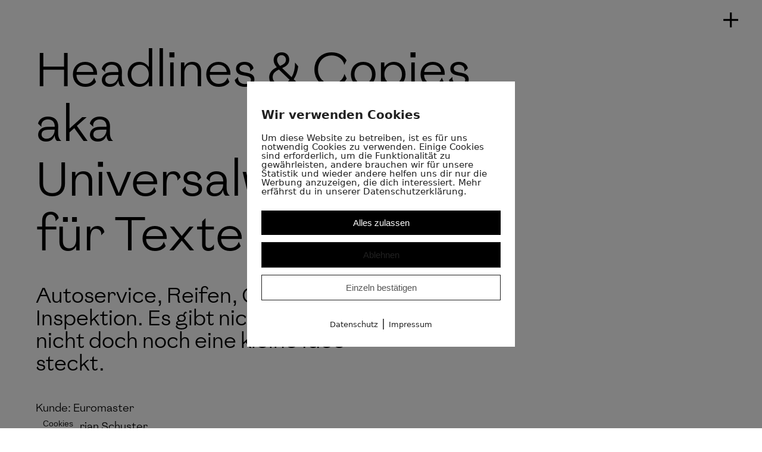

--- FILE ---
content_type: text/html; charset=UTF-8
request_url: https://floschuster.com/project/texterwerkzeug
body_size: 39141
content:
<!DOCTYPE html>
<html lang="de" data-semplice="6.2.5">
	<head>
		<meta charset="UTF-8" />
		<meta name="viewport" content="width=device-width, initial-scale=1">
		<title>Texterwerkzeug &#8211; Flo Schuster</title>

<meta name='robots' content='max-image-preview:large' />
        <meta http-equiv="Content-Security-Policy" content="default-src 'self' 'unsafe-eval' 'unsafe-inline' connect.facebook.net *.facebook.com  *.met.vgwort.de  https://webinaris.co www.webinaris.co        ;  script-src 'self' 'unsafe-eval' 'unsafe-inline' data:   *.met.vgwort.de connect.facebook.net *.facebook.com https://webinaris.co www.webinaris.co            https://js.stripe.com https://checkout.stripe.com;  style-src 'self' 'unsafe-inline'   *.met.vgwort.de      ;  img-src 'self' data:   *.met.vgwort.de connect.facebook.net *.facebook.com ;  connect-src *;  object-src 'self'   *.met.vgwort.de       ;  child-src 'self' blob:   *.met.vgwort.de       ;  form-action *;  frame-src 'self'   *.met.vgwort.de     https://webinaris.co www.webinaris.co          https://js.stripe.com https://hooks.stripe.com https://checkout.stripe.com https://hooks.stripe.com; *.mollie.com font-src 'self' data:;  media-src 'self'   *.met.vgwort.de       ; ">
        <style id='classic-theme-styles-inline-css' type='text/css'>/*! This file is auto-generated */
.wp-block-button__link{color:#fff;background-color:#32373c;border-radius:9999px;box-shadow:none;text-decoration:none;padding:calc(.667em + 2px) calc(1.333em + 2px);font-size:1.125em}.wp-block-file__button{background:#32373c;color:#fff;text-decoration:none}</style>
<style class='flying-press-used-css' original-href='https://floschuster.com/wp-content/cache/flying-press/17d2d6d0e002.3fd2afa98866.styles.min.css'>.wpcf7-not-valid-tip{color:#dc3232;font-size:1em;font-weight:400;display:block}.use-floating-validation-tip .wpcf7-not-valid-tip{position:relative;top:-2ex;left:1em;z-index:100;border:1px solid #dc3232;background:#fff;padding:.2em .8em;width:24em}@media (prefers-reduced-motion:reduce){.wpcf7-spinner::before{animation-name:blink;animation-duration:2000ms}}@keyframes spin{from{transform:rotate(0deg)}to{transform:rotate(360deg)}}@keyframes blink{from{opacity:0}50%{opacity:1}to{opacity:0}}.wpcf7 input[type="file"]:disabled{cursor:default}.wpcf7 .wpcf7-submit:disabled{cursor:not-allowed}</style>
<link rel="stylesheet" id="contact-form-7-css" href="https://floschuster.com/wp-content/cache/flying-press/17d2d6d0e002.3fd2afa98866.styles.min.css" type="text/css" media="print" onload="this.onload=null;this.rel='stylesheet';this.media='all';"></link>
<style class='flying-press-used-css' original-href='https://floschuster.com/wp-content/cache/flying-press/a791ecb1a234.pixelmate.css'>@media only screen and (min-width:1024px){.pixelmate-general-banner-wrapper{padding:0}}.pixelmate-banner-content-bottom{display:block!important;align-items:center;text-align:center}.pixelmate-general-notice-bottom{text-align:left}.pixelmate-banner-notice-bottom h3{font-size:16px;margin:0;padding:0}.pixelmate-general-notice-bottom{font-size:14px;line-height:1em;padding:6px 12px 0 6px}.pixelmate-general-deny-bottom{padding:12px 12px!important;border:none!important;font-size:14px!important;white-space:nowrap;cursor:pointer}.pixelmate-general-single-bottom{padding:6px 12px 18px 12px!important;border:none!important;font-size:14px!important;white-space:nowrap;cursor:pointer}.pixelmate-general-allow-bottom{white-space:nowrap;font-size:14px!important;cursor:pointer}.pixelmate-general-allow-bottom:hover,.pixelmate-general-deny-bottom:hover,.pixelmate-general-single-bottom:hover{opacity:.6;font-size:14px!important}@media only screen and (min-width:1024px){.pixelmate-banner-content-bottom{display:flex!important;align-items:center;text-align:left}.pixelmate-general-single-bottom{padding:12px 12px!important}}.pixelmate-wrapper-bottom{position:fixed;bottom:0;width:100vw;background-color:#fff;z-index:999999999;backface-visibility:hidden!important}@media only screen and (min-width:1024px){.pixelmate-general-banner-wrapper{padding:0}}@media (max-width:768px){#pixelmate-settings{width:90vw;height:90vh;margin:auto}}</style>
<link rel='stylesheet' id='pixelmate-public-css-css' href='https://floschuster.com/wp-content/cache/flying-press/a791ecb1a234.pixelmate.css' type='text/css' media="print"  onload="this.onload=null;this.rel='stylesheet';this.media='all';"/>
<style class='flying-press-used-css' original-href='https://floschuster.com/wp-content/cache/flying-press/d41d8cd98f00.a9c69aecd946.style.min.css'></style>
<link rel="stylesheet" id="semplice-stylesheet-css" href="https://floschuster.com/wp-content/cache/flying-press/d41d8cd98f00.a9c69aecd946.style.min.css" type="text/css" media="print" onload="this.onload=null;this.rel='stylesheet';this.media='all';"></link>
<style class='flying-press-used-css' original-href='https://floschuster.com/wp-content/cache/flying-press/ec6b726eef3e.frontend.min.css'>.admin-container,.container{max-width:1230px;width:100%}a,abbr,acronym,address,applet,article,aside,audio,b,big,blockquote,body,canvas,caption,center,cite,code,dd,del,details,dfn,div,dl,dt,em,embed,fieldset,figcaption,figure,footer,form,h1,h2,h3,h4,h5,h6,header,hgroup,html,i,iframe,img,ins,kbd,label,legend,li,mark,menu,nav,object,ol,output,p,pre,q,ruby,s,samp,section,small,span,strike,strong,sub,summary,sup,table,tbody,td,tfoot,th,thead,time,tr,tt,u,ul,var,video{margin:0;padding:0;border:0;font:inherit;vertical-align:baseline}dl dt,h1,h2,h3,h4,h5,h6,strong{font-weight:700}article,aside,details,figcaption,figure,footer,header,hgroup,menu,nav,section{display:block}:root{--linear:linear;--ease-in-sine:cubic-bezier(0.47, 0, 0.745, 0.715);--ease-out-sine:cubic-bezier(0.39, 0.575, 0.565, 1);--ease-in-out-sine:cubic-bezier(0.445, 0.05, 0.55, 0.95);--ease-in-quad:cubic-bezier(0.55, 0.085, 0.68, 0.53);--ease-out-quad:cubic-bezier(0.25, 0.46, 0.45, 0.94);--ease-in-out-quad:cubic-bezier(0.455, 0.03, 0.515, 0.955);--ease-in-cubic:cubic-bezier(0.55, 0.055, 0.675, 0.19);--ease-out-cubic:cubic-bezier(0.215, 0.61, 0.355, 1);--ease-in-out-cubic:cubic-bezier(0.645, 0.045, 0.355, 1);--ease-in-quart:cubic-bezier(0.895, 0.03, 0.685, 0.22);--ease-out-quart:cubic-bezier(0.165, 0.84, 0.44, 1);--ease-in-out-quart:cubic-bezier(0.77, 0, 0.175, 1);--ease-in-quint:cubic-bezier(0.755, 0.05, 0.855, 0.06);--ease-out-quint:cubic-bezier(0.23, 1, 0.32, 1);--ease-in-out-quint:cubic-bezier(0.86, 0, 0.07, 1);--ease-in-expo:cubic-bezier(0.95, 0.05, 0.795, 0.035);--ease-out-expo:cubic-bezier(0.19, 1, 0.22, 1);--ease-in-out-expo:cubic-bezier(1, 0, 0, 1);--ease-in-circ:cubic-bezier(0.6, 0.04, 0.98, 0.335);--ease-out-circ:cubic-bezier(0.075, 0.82, 0.165, 1);--ease-in-out-circ:cubic-bezier(0.785, 0.135, 0.15, 0.86);--ease-in-back:cubic-bezier(0.6, -0.28, 0.735, 0.045);--ease-out-back:cubic-bezier(0.175, 0.885, 0.32, 1.275);--ease-in-out-back:cubic-bezier(0.68, -0.55, 0.265, 1.55)}.admin-container,.container,.container-fluid{margin-right:auto;margin-left:auto;padding:0 1.66667rem;position:relative}.admin-row,.grid-row,.row{display:flex;margin-left:-.83333rem;margin-right:-.83333rem}@media screen and (min-width:768px)and (max-width:991.98px){.admin-container,.container,.container-fluid{padding:0 1.11111rem}}@media screen and (max-width:543.98px){.admin-container,.container,.container-fluid{padding:0 1.11111rem}}.container{display:flex;flex-wrap:wrap}.grid-row,.row{flex:auto;flex-direction:row;flex-wrap:wrap;width:100%}.admin-column,.column,.grid-column{padding-left:.83333rem;padding-right:.83333rem}address,dl,ol,ul{margin-bottom:1.6666666667rem}[data-xl-width="1"]{width:calc(100% / 12 * 1);max-width:calc(100% / 12 * 1);flex:0 0 auto;flex-basis:calc(100% / 12 * 1)}[data-xl-width="2"]{width:calc(100% / 12 * 2);max-width:calc(100% / 12 * 2);flex:0 0 auto;flex-basis:calc(100% / 12 * 2)}[data-xl-width="3"]{width:calc(100% / 12 * 3);max-width:calc(100% / 12 * 3);flex:0 0 auto;flex-basis:calc(100% / 12 * 3)}[data-xl-width="4"]{width:calc(100% / 12 * 4);max-width:calc(100% / 12 * 4);flex:0 0 auto;flex-basis:calc(100% / 12 * 4)}[data-xl-width="5"]{width:calc(100% / 12 * 5);max-width:calc(100% / 12 * 5);flex:0 0 auto;flex-basis:calc(100% / 12 * 5)}[data-xl-width="6"]{width:calc(100% / 12 * 6);max-width:calc(100% / 12 * 6);flex:0 0 auto;flex-basis:calc(100% / 12 * 6)}[data-xl-width="7"]{width:calc(100% / 12 * 7);max-width:calc(100% / 12 * 7);flex:0 0 auto;flex-basis:calc(100% / 12 * 7)}[data-xl-width="8"]{width:calc(100% / 12 * 8);max-width:calc(100% / 12 * 8);flex:0 0 auto;flex-basis:calc(100% / 12 * 8)}[data-xl-width="9"]{width:calc(100% / 12 * 9);max-width:calc(100% / 12 * 9);flex:0 0 auto;flex-basis:calc(100% / 12 * 9)}[data-xl-width="10"]{width:calc(100% / 12 * 10);max-width:calc(100% / 12 * 10);flex:0 0 auto;flex-basis:calc(100% / 12 * 10)}[data-xl-width="11"]{width:calc(100% / 12 * 11);max-width:calc(100% / 12 * 11);flex:0 0 auto;flex-basis:calc(100% / 12 * 11)}[data-xl-width="12"]{width:calc(100% / 12 * 12);max-width:calc(100% / 12 * 12);flex:0 0 auto;flex-basis:calc(100% / 12 * 12)}@media screen and (min-width:992px)and (max-width:1169.98px){[data-lg-width="1"]{width:calc(100% / 12 * 1);max-width:calc(100% / 12 * 1);flex:0 0 auto;flex-basis:calc(100% / 12 * 1)}[data-lg-width="2"]{width:calc(100% / 12 * 2);max-width:calc(100% / 12 * 2);flex:0 0 auto;flex-basis:calc(100% / 12 * 2)}[data-lg-width="3"]{width:calc(100% / 12 * 3);max-width:calc(100% / 12 * 3);flex:0 0 auto;flex-basis:calc(100% / 12 * 3)}[data-lg-width="4"]{width:calc(100% / 12 * 4);max-width:calc(100% / 12 * 4);flex:0 0 auto;flex-basis:calc(100% / 12 * 4)}[data-lg-width="5"]{width:calc(100% / 12 * 5);max-width:calc(100% / 12 * 5);flex:0 0 auto;flex-basis:calc(100% / 12 * 5)}[data-lg-width="6"]{width:calc(100% / 12 * 6);max-width:calc(100% / 12 * 6);flex:0 0 auto;flex-basis:calc(100% / 12 * 6)}[data-lg-width="7"]{width:calc(100% / 12 * 7);max-width:calc(100% / 12 * 7);flex:0 0 auto;flex-basis:calc(100% / 12 * 7)}[data-lg-width="8"]{width:calc(100% / 12 * 8);max-width:calc(100% / 12 * 8);flex:0 0 auto;flex-basis:calc(100% / 12 * 8)}[data-lg-width="9"]{width:calc(100% / 12 * 9);max-width:calc(100% / 12 * 9);flex:0 0 auto;flex-basis:calc(100% / 12 * 9)}[data-lg-width="10"]{width:calc(100% / 12 * 10);max-width:calc(100% / 12 * 10);flex:0 0 auto;flex-basis:calc(100% / 12 * 10)}[data-lg-width="11"]{width:calc(100% / 12 * 11);max-width:calc(100% / 12 * 11);flex:0 0 auto;flex-basis:calc(100% / 12 * 11)}[data-lg-width="12"]{width:calc(100% / 12 * 12);max-width:calc(100% / 12 * 12);flex:0 0 auto;flex-basis:calc(100% / 12 * 12)}}@media screen and (min-width:768px)and (max-width:991.98px){[data-md-width="1"]{width:calc(100% / 12 * 1);max-width:calc(100% / 12 * 1);flex:0 0 auto;flex-basis:calc(100% / 12 * 1)}[data-md-width="2"]{width:calc(100% / 12 * 2);max-width:calc(100% / 12 * 2);flex:0 0 auto;flex-basis:calc(100% / 12 * 2)}[data-md-width="3"]{width:calc(100% / 12 * 3);max-width:calc(100% / 12 * 3);flex:0 0 auto;flex-basis:calc(100% / 12 * 3)}[data-md-width="4"]{width:calc(100% / 12 * 4);max-width:calc(100% / 12 * 4);flex:0 0 auto;flex-basis:calc(100% / 12 * 4)}[data-md-width="5"]{width:calc(100% / 12 * 5);max-width:calc(100% / 12 * 5);flex:0 0 auto;flex-basis:calc(100% / 12 * 5)}[data-md-width="6"]{width:calc(100% / 12 * 6);max-width:calc(100% / 12 * 6);flex:0 0 auto;flex-basis:calc(100% / 12 * 6)}[data-md-width="7"]{width:calc(100% / 12 * 7);max-width:calc(100% / 12 * 7);flex:0 0 auto;flex-basis:calc(100% / 12 * 7)}[data-md-width="8"]{width:calc(100% / 12 * 8);max-width:calc(100% / 12 * 8);flex:0 0 auto;flex-basis:calc(100% / 12 * 8)}[data-md-width="9"]{width:calc(100% / 12 * 9);max-width:calc(100% / 12 * 9);flex:0 0 auto;flex-basis:calc(100% / 12 * 9)}[data-md-width="10"]{width:calc(100% / 12 * 10);max-width:calc(100% / 12 * 10);flex:0 0 auto;flex-basis:calc(100% / 12 * 10)}[data-md-width="11"]{width:calc(100% / 12 * 11);max-width:calc(100% / 12 * 11);flex:0 0 auto;flex-basis:calc(100% / 12 * 11)}[data-md-width="12"]{width:calc(100% / 12 * 12);max-width:calc(100% / 12 * 12);flex:0 0 auto;flex-basis:calc(100% / 12 * 12)}}@media screen and (min-width:544px)and (max-width:767.98px){[data-sm-width="1"]{width:calc(100% / 12 * 1);max-width:calc(100% / 12 * 1);flex:0 0 auto;flex-basis:calc(100% / 12 * 1)}[data-column-mode-sm=single] .column,[data-column-mode-sm=single] .masonry-item{width:100%;max-width:100%;flex:0 0 auto;flex-basis:100%}}@media screen and (max-width:543.98px){[data-xs-width="1"]{width:calc(100% / 12 * 1);max-width:calc(100% / 12 * 1);flex:0 0 auto;flex-basis:calc(100% / 12 * 1)}[data-column-mode-xs=single] .column,[data-column-mode-xs=single] .masonry-item{width:100%;max-width:100%;flex:0 0 auto;flex-basis:100%}}html{-webkit-text-size-adjust:100%}body,html{font-size:18px;line-height:1.6666666667;font-family:"Open Sans",Arial,sans-serif;color:#000;box-sizing:border-box;width:100%;min-height:100%;-webkit-font-smoothing:antialiased;-moz-osx-font-smoothing:grayscale;overflow-wrap:break-word}*,:after,:before{box-sizing:inherit}body{overflow-y:scroll;overflow-x:hidden}a{transition:all .2s linear;-moz-transition:all .2s linear;-webkit-transition:all .2s linear;-o-transition:all .2s linear;text-decoration:none;color:#1573dd}a:hover{color:#000}ol,ul{margin-left:48px}ol ol,ol ul,ul ol,ul ul{margin-left:1.6666666667rem;margin-bottom:0}ul{list-style:disc}input[type=search]::-ms-reveal{display:none;width:0;height:0}.is-content blockquote,.is-content h1,.is-content h2,.is-content h3,.is-content h4,.is-content h5,.is-content h6,.is-content p{color:inherit;margin-bottom:1.6666666667rem}#content-holder .is-content p:last-child,h1:last-child,h2:last-child,h3:last-child,h4:last-child,h5:last-child,h6:last-child,p:last-child{margin-bottom:0}p{font-size:1rem}h1{font-size:2.3333333333rem;line-height:3rem}.bold,.bold_italic,.regular,.regular_italic,[data-font=bold],[data-font=bold] li a,[data-font=bold_italic],[data-font=bold_italic] li a,[data-font=regular],[data-font=regular] li a,[data-font=regular_italic],[data-font=regular_italic] li a{font-family:"Open Sans",Arial,sans-serif}.serif_bold,.serif_bold_italic,.serif_regular,.serif_regular_italic,[data-font=serif_bold],[data-font=serif_bold] li a,[data-font=serif_bold_italic],[data-font=serif_bold_italic] li a,[data-font=serif_regular],[data-font=serif_regular] li a,[data-font=serif_regular_italic],[data-font=serif_regular_italic] li a{font-family:Lora,Times,sans-serif}.inter_bold,.inter_light,.inter_medium,.inter_regular,.inter_semibold,[data-font=inter_bold],[data-font=inter_bold] li a,[data-font=inter_light],[data-font=inter_light] li a,[data-font=inter_medium],[data-font=inter_medium] li a,[data-font=inter_regular],[data-font=inter_regular] li a,[data-font=inter_semibold],[data-font=inter_semibold] li a{font-family:Inter,Arial,sans-serif;font-weight:400;font-style:normal}.inter_light,[data-font=inter_light],[data-font=inter_light] li a{font-variation-settings:"wght" 300}.regular,.regular_italic,.serif_regular,.serif_regular_italic,[data-font=regular],[data-font=regular] li a,[data-font=regular_italic],[data-font=regular_italic] li a,[data-font=serif_regular],[data-font=serif_regular] li a,[data-font=serif_regular_italic],[data-font=serif_regular_italic] li a{font-weight:400;font-variation-settings:normal}.inter_regular,[data-font=inter_regular],[data-font=inter_regular] li a{font-variation-settings:"wght" 400}.inter_medium,[data-font=inter_medium],[data-font=inter_medium] li a{font-variation-settings:"wght" 500}.inter_semibold,[data-font=inter_semibold],[data-font=inter_semibold] li a{font-variation-settings:"wght" 600}.bold,.bold_italic,.serif_bold,.serif_bold_italic,[data-font=bold],[data-font=bold] li a,[data-font=bold_italic],[data-font=bold_italic] li a,[data-font=serif_bold],[data-font=serif_bold] li a,[data-font=serif_bold_italic],[data-font=serif_bold_italic] li a{font-weight:700;font-variation-settings:normal}.inter_bold,[data-font=inter_bold],[data-font=inter_bold] li a{font-variation-settings:"wght" 700}.bold,.regular,[data-font=bold],[data-font=bold] li a,[data-font=regular],[data-font=regular] li a{font-style:normal}.bold_italic,.post .wp-caption,.regular_italic,.serif_bold_italic,.serif_regular_italic,[data-font=bold_italic],[data-font=bold_italic] li a,[data-font=regular_italic],[data-font=regular_italic] li a,[data-font=serif_bold_italic],[data-font=serif_bold_italic] li a,[data-font=serif_regular_italic],[data-font=serif_regular_italic] li a{font-style:italic}.semplice-navbar{width:100%;background:#f5f5f5;height:3.8888888889rem;position:absolute;z-index:120}.semplice-navbar ul{margin:0;list-style:none}.semplice-navbar .container,.semplice-navbar .container-fluid{height:100%;width:auto;display:block}.semplice-navbar .container-fluid{padding:0}.semplice-navbar .navbar-inner{height:100%;position:relative}.semplice-navbar .hamburger,.semplice-navbar .logo,.semplice-navbar nav{position:absolute;height:100%;line-height:1}.semplice-navbar .hamburger img,.semplice-navbar .hamburger svg,.semplice-navbar .logo img,.semplice-navbar .logo svg,.semplice-navbar nav img,.semplice-navbar nav svg{width:5.5555555556rem;height:auto}@media screen and (min-width:768px)and (max-width:991.98px){.semplice-navbar .hamburger img,.semplice-navbar .hamburger svg,.semplice-navbar .logo img,.semplice-navbar .logo svg,.semplice-navbar nav img,.semplice-navbar nav svg{max-width:100%}}@media screen and (min-width:544px)and (max-width:767.98px){.semplice-navbar .hamburger img,.semplice-navbar .hamburger svg,.semplice-navbar .logo img,.semplice-navbar .logo svg,.semplice-navbar nav img,.semplice-navbar nav svg{max-width:100%}}@media screen and (max-width:543.98px){.semplice-navbar .hamburger img,.semplice-navbar .hamburger svg,.semplice-navbar .logo img,.semplice-navbar .logo svg,.semplice-navbar nav img,.semplice-navbar nav svg{max-width:100%}}.semplice-navbar .hamburger{z-index:1;top:0}.semplice-navbar .custom-hamburger .menu-icon{width:auto!important;height:auto!important}.semplice-navbar .custom-hamburger img{width:1.3333333333rem}.semplice-navbar .custom-hamburger .hamburger-custom-close{display:none;position:relative;top:-1px}.semplice-navbar .custom-hamburger span{display:none!important}.semplice-navbar .close-menu .hamburger-custom{display:none}.semplice-navbar .close-menu .hamburger-custom-close{display:block}.semplice-navbar .logo a{color:#000}.semplice-navbar [data-nav=logo-left-menu-left] .logo,.semplice-navbar [data-nav=logo-left-menu-right] .logo,.semplice-navbar [data-nav=logo-middle-menu-corners] .logo,.semplice-navbar [data-nav=logo-middle-menu-sides] .logo,.semplice-navbar [data-nav=logo-middle-menu-stacked] .logo,.semplice-navbar [data-nav=logo-right-menu-left] .logo,.semplice-navbar [data-nav=logo-right-menu-right] .logo,.semplice-navbar [data-nav=no-logo-menu-distributed] .logo{display:flex;align-items:center;left:0}.semplice-navbar [data-nav=logo-left-menu-left] .logo a,.semplice-navbar [data-nav=logo-left-menu-right] .logo a,.semplice-navbar [data-nav=logo-middle-menu-corners] .logo a,.semplice-navbar [data-nav=logo-middle-menu-sides] .logo a,.semplice-navbar [data-nav=logo-middle-menu-stacked] .logo a,.semplice-navbar [data-nav=logo-right-menu-left] .logo a,.semplice-navbar [data-nav=logo-right-menu-right] .logo a,.semplice-navbar [data-nav=no-logo-menu-distributed] .logo a{font-size:1.2222222222rem;transition:none;-moz-transition:none;-webkit-transition:none;-o-transition:none}.semplice-navbar [data-nav=logo-left-menu-left] nav,.semplice-navbar [data-nav=logo-left-menu-right] nav,.semplice-navbar [data-nav=logo-middle-menu-corners] nav,.semplice-navbar [data-nav=logo-middle-menu-sides] nav,.semplice-navbar [data-nav=logo-middle-menu-stacked] nav,.semplice-navbar [data-nav=logo-right-menu-left] nav,.semplice-navbar [data-nav=logo-right-menu-right] nav,.semplice-navbar [data-nav=no-logo-menu-distributed] nav{display:none;right:0;text-align:right}@media screen and (min-width:1170px){.semplice-navbar [data-nav=logo-left-menu-left] nav,.semplice-navbar [data-nav=logo-left-menu-right] nav,.semplice-navbar [data-nav=logo-middle-menu-corners] nav,.semplice-navbar [data-nav=logo-middle-menu-sides] nav,.semplice-navbar [data-nav=logo-middle-menu-stacked] nav,.semplice-navbar [data-nav=logo-right-menu-left] nav,.semplice-navbar [data-nav=logo-right-menu-right] nav,.semplice-navbar [data-nav=no-logo-menu-distributed] nav{display:block}}@media screen and (min-width:992px)and (max-width:1169.98px){.semplice-navbar [data-nav=logo-left-menu-left] nav,.semplice-navbar [data-nav=logo-left-menu-right] nav,.semplice-navbar [data-nav=logo-middle-menu-corners] nav,.semplice-navbar [data-nav=logo-middle-menu-sides] nav,.semplice-navbar [data-nav=logo-middle-menu-stacked] nav,.semplice-navbar [data-nav=logo-right-menu-left] nav,.semplice-navbar [data-nav=logo-right-menu-right] nav,.semplice-navbar [data-nav=no-logo-menu-distributed] nav{display:block}}.semplice-navbar [data-nav=logo-left-menu-left] nav ul,.semplice-navbar [data-nav=logo-left-menu-right] nav ul,.semplice-navbar [data-nav=logo-middle-menu-corners] nav ul,.semplice-navbar [data-nav=logo-middle-menu-sides] nav ul,.semplice-navbar [data-nav=logo-middle-menu-stacked] nav ul,.semplice-navbar [data-nav=logo-right-menu-left] nav ul,.semplice-navbar [data-nav=logo-right-menu-right] nav ul,.semplice-navbar [data-nav=no-logo-menu-distributed] nav ul{display:flex;flex-wrap:wrap;justify-content:flex-end;padding:0;height:100%;align-items:center}.semplice-navbar [data-nav=logo-left-menu-left] nav ul li,.semplice-navbar [data-nav=logo-left-menu-right] nav ul li,.semplice-navbar [data-nav=logo-middle-menu-corners] nav ul li,.semplice-navbar [data-nav=logo-middle-menu-sides] nav ul li,.semplice-navbar [data-nav=logo-middle-menu-stacked] nav ul li,.semplice-navbar [data-nav=logo-right-menu-left] nav ul li,.semplice-navbar [data-nav=logo-right-menu-right] nav ul li,.semplice-navbar [data-nav=no-logo-menu-distributed] nav ul li{line-height:0}.semplice-navbar [data-nav=logo-left-menu-left] nav ul li a,.semplice-navbar [data-nav=logo-left-menu-right] nav ul li a,.semplice-navbar [data-nav=logo-middle-menu-corners] nav ul li a,.semplice-navbar [data-nav=logo-middle-menu-sides] nav ul li a,.semplice-navbar [data-nav=logo-middle-menu-stacked] nav ul li a,.semplice-navbar [data-nav=logo-right-menu-left] nav ul li a,.semplice-navbar [data-nav=logo-right-menu-right] nav ul li a,.semplice-navbar [data-nav=no-logo-menu-distributed] nav ul li a{padding-left:.8333333333rem;padding-right:.8333333333rem;transition:none;-moz-transition:none;-webkit-transition:none;-o-transition:none}.semplice-navbar [data-nav=logo-left-menu-left] nav ul li a span,.semplice-navbar [data-nav=logo-left-menu-right] nav ul li a span,.semplice-navbar [data-nav=logo-middle-menu-corners] nav ul li a span,.semplice-navbar [data-nav=logo-middle-menu-sides] nav ul li a span,.semplice-navbar [data-nav=logo-middle-menu-stacked] nav ul li a span,.semplice-navbar [data-nav=logo-right-menu-left] nav ul li a span,.semplice-navbar [data-nav=logo-right-menu-right] nav ul li a span,.semplice-navbar [data-nav=no-logo-menu-distributed] nav ul li a span{font-size:.8333333333rem;line-height:1;color:#888;transition:none;-moz-transition:none;-webkit-transition:none;-o-transition:none;border-bottom-width:0;border-bottom-style:solid;border-bottom-color:#000}.semplice-navbar [data-nav=logo-left-menu-left] nav ul li a.active span,.semplice-navbar [data-nav=logo-left-menu-left] nav ul li a:hover span,.semplice-navbar [data-nav=logo-left-menu-left] nav ul li.current-menu-item a span,.semplice-navbar [data-nav=logo-left-menu-left] nav ul li.current_page_item a span,.semplice-navbar [data-nav=logo-left-menu-left] nav ul li.wrap-focus a span,.semplice-navbar [data-nav=logo-left-menu-right] nav ul li a.active span,.semplice-navbar [data-nav=logo-left-menu-right] nav ul li a:hover span,.semplice-navbar [data-nav=logo-left-menu-right] nav ul li.current-menu-item a span,.semplice-navbar [data-nav=logo-left-menu-right] nav ul li.current_page_item a span,.semplice-navbar [data-nav=logo-left-menu-right] nav ul li.wrap-focus a span,.semplice-navbar [data-nav=logo-middle-menu-corners] nav ul li a.active span,.semplice-navbar [data-nav=logo-middle-menu-corners] nav ul li a:hover span,.semplice-navbar [data-nav=logo-middle-menu-corners] nav ul li.current-menu-item a span,.semplice-navbar [data-nav=logo-middle-menu-corners] nav ul li.current_page_item a span,.semplice-navbar [data-nav=logo-middle-menu-corners] nav ul li.wrap-focus a span,.semplice-navbar [data-nav=logo-middle-menu-sides] nav ul li a.active span,.semplice-navbar [data-nav=logo-middle-menu-sides] nav ul li a:hover span,.semplice-navbar [data-nav=logo-middle-menu-sides] nav ul li.current-menu-item a span,.semplice-navbar [data-nav=logo-middle-menu-sides] nav ul li.current_page_item a span,.semplice-navbar [data-nav=logo-middle-menu-sides] nav ul li.wrap-focus a span,.semplice-navbar [data-nav=logo-middle-menu-stacked] nav ul li a.active span,.semplice-navbar [data-nav=logo-middle-menu-stacked] nav ul li a:hover span,.semplice-navbar [data-nav=logo-middle-menu-stacked] nav ul li.current-menu-item a span,.semplice-navbar [data-nav=logo-middle-menu-stacked] nav ul li.current_page_item a span,.semplice-navbar [data-nav=logo-middle-menu-stacked] nav ul li.wrap-focus a span,.semplice-navbar [data-nav=logo-right-menu-left] nav ul li a.active span,.semplice-navbar [data-nav=logo-right-menu-left] nav ul li a:hover span,.semplice-navbar [data-nav=logo-right-menu-left] nav ul li.current-menu-item a span,.semplice-navbar [data-nav=logo-right-menu-left] nav ul li.current_page_item a span,.semplice-navbar [data-nav=logo-right-menu-left] nav ul li.wrap-focus a span,.semplice-navbar [data-nav=logo-right-menu-right] nav ul li a.active span,.semplice-navbar [data-nav=logo-right-menu-right] nav ul li a:hover span,.semplice-navbar [data-nav=logo-right-menu-right] nav ul li.current-menu-item a span,.semplice-navbar [data-nav=logo-right-menu-right] nav ul li.current_page_item a span,.semplice-navbar [data-nav=logo-right-menu-right] nav ul li.wrap-focus a span,.semplice-navbar [data-nav=no-logo-menu-distributed] nav ul li a.active span,.semplice-navbar [data-nav=no-logo-menu-distributed] nav ul li a:hover span,.semplice-navbar [data-nav=no-logo-menu-distributed] nav ul li.current-menu-item a span,.semplice-navbar [data-nav=no-logo-menu-distributed] nav ul li.current_page_item a span,.semplice-navbar [data-nav=no-logo-menu-distributed] nav ul li.wrap-focus a span{color:#000}.semplice-navbar [data-nav=logo-left-menu-left] .hamburger,.semplice-navbar [data-nav=logo-left-menu-right] .hamburger,.semplice-navbar [data-nav=logo-middle-menu-corners] .hamburger,.semplice-navbar [data-nav=logo-middle-menu-sides] .hamburger,.semplice-navbar [data-nav=logo-middle-menu-stacked] .hamburger,.semplice-navbar [data-nav=logo-right-menu-left] .hamburger,.semplice-navbar [data-nav=logo-right-menu-right] .hamburger,.semplice-navbar [data-nav=no-logo-menu-distributed] .hamburger{display:flex;align-items:center;right:0;text-align:right;cursor:pointer}.semplice-navbar [data-nav=logo-left-menu-left] .hamburger a.close-menu,.semplice-navbar [data-nav=logo-left-menu-left] .hamburger a.menu-icon,.semplice-navbar [data-nav=logo-left-menu-left] .hamburger a.open-menu,.semplice-navbar [data-nav=logo-left-menu-right] .hamburger a.close-menu,.semplice-navbar [data-nav=logo-left-menu-right] .hamburger a.menu-icon,.semplice-navbar [data-nav=logo-left-menu-right] .hamburger a.open-menu,.semplice-navbar [data-nav=logo-middle-menu-corners] .hamburger a.close-menu,.semplice-navbar [data-nav=logo-middle-menu-corners] .hamburger a.menu-icon,.semplice-navbar [data-nav=logo-middle-menu-corners] .hamburger a.open-menu,.semplice-navbar [data-nav=logo-middle-menu-sides] .hamburger a.close-menu,.semplice-navbar [data-nav=logo-middle-menu-sides] .hamburger a.menu-icon,.semplice-navbar [data-nav=logo-middle-menu-sides] .hamburger a.open-menu,.semplice-navbar [data-nav=logo-middle-menu-stacked] .hamburger a.close-menu,.semplice-navbar [data-nav=logo-middle-menu-stacked] .hamburger a.menu-icon,.semplice-navbar [data-nav=logo-middle-menu-stacked] .hamburger a.open-menu,.semplice-navbar [data-nav=logo-right-menu-left] .hamburger a.close-menu,.semplice-navbar [data-nav=logo-right-menu-left] .hamburger a.menu-icon,.semplice-navbar [data-nav=logo-right-menu-left] .hamburger a.open-menu,.semplice-navbar [data-nav=logo-right-menu-right] .hamburger a.close-menu,.semplice-navbar [data-nav=logo-right-menu-right] .hamburger a.menu-icon,.semplice-navbar [data-nav=logo-right-menu-right] .hamburger a.open-menu,.semplice-navbar [data-nav=no-logo-menu-distributed] .hamburger a.close-menu,.semplice-navbar [data-nav=no-logo-menu-distributed] .hamburger a.menu-icon,.semplice-navbar [data-nav=no-logo-menu-distributed] .hamburger a.open-menu{width:1.3333333333rem;display:block;height:14px;position:relative;transition:none;-moz-transition:none;-webkit-transition:none;-o-transition:none}.semplice-navbar [data-nav=logo-left-menu-left] .hamburger a.close-menu span,.semplice-navbar [data-nav=logo-left-menu-left] .hamburger a.menu-icon span,.semplice-navbar [data-nav=logo-left-menu-left] .hamburger a.open-menu span,.semplice-navbar [data-nav=logo-left-menu-right] .hamburger a.close-menu span,.semplice-navbar [data-nav=logo-left-menu-right] .hamburger a.menu-icon span,.semplice-navbar [data-nav=logo-left-menu-right] .hamburger a.open-menu span,.semplice-navbar [data-nav=logo-middle-menu-corners] .hamburger a.close-menu span,.semplice-navbar [data-nav=logo-middle-menu-corners] .hamburger a.menu-icon span,.semplice-navbar [data-nav=logo-middle-menu-corners] .hamburger a.open-menu span,.semplice-navbar [data-nav=logo-middle-menu-sides] .hamburger a.close-menu span,.semplice-navbar [data-nav=logo-middle-menu-sides] .hamburger a.menu-icon span,.semplice-navbar [data-nav=logo-middle-menu-sides] .hamburger a.open-menu span,.semplice-navbar [data-nav=logo-middle-menu-stacked] .hamburger a.close-menu span,.semplice-navbar [data-nav=logo-middle-menu-stacked] .hamburger a.menu-icon span,.semplice-navbar [data-nav=logo-middle-menu-stacked] .hamburger a.open-menu span,.semplice-navbar [data-nav=logo-right-menu-left] .hamburger a.close-menu span,.semplice-navbar [data-nav=logo-right-menu-left] .hamburger a.menu-icon span,.semplice-navbar [data-nav=logo-right-menu-left] .hamburger a.open-menu span,.semplice-navbar [data-nav=logo-right-menu-right] .hamburger a.close-menu span,.semplice-navbar [data-nav=logo-right-menu-right] .hamburger a.menu-icon span,.semplice-navbar [data-nav=logo-right-menu-right] .hamburger a.open-menu span,.semplice-navbar [data-nav=no-logo-menu-distributed] .hamburger a.close-menu span,.semplice-navbar [data-nav=no-logo-menu-distributed] .hamburger a.menu-icon span,.semplice-navbar [data-nav=no-logo-menu-distributed] .hamburger a.open-menu span{background:#000;display:block;height:2px;width:100%;position:absolute;transform:translateY(-50%);cursor:pointer;margin-top:7px}.semplice-navbar [data-nav=logo-left-menu-left] .hamburger a.close-menu span::after,.semplice-navbar [data-nav=logo-left-menu-left] .hamburger a.close-menu span::before,.semplice-navbar [data-nav=logo-left-menu-left] .hamburger a.menu-icon span::after,.semplice-navbar [data-nav=logo-left-menu-left] .hamburger a.menu-icon span::before,.semplice-navbar [data-nav=logo-left-menu-left] .hamburger a.open-menu span::after,.semplice-navbar [data-nav=logo-left-menu-left] .hamburger a.open-menu span::before,.semplice-navbar [data-nav=logo-left-menu-right] .hamburger a.close-menu span::after,.semplice-navbar [data-nav=logo-left-menu-right] .hamburger a.close-menu span::before,.semplice-navbar [data-nav=logo-left-menu-right] .hamburger a.menu-icon span::after,.semplice-navbar [data-nav=logo-left-menu-right] .hamburger a.menu-icon span::before,.semplice-navbar [data-nav=logo-left-menu-right] .hamburger a.open-menu span::after,.semplice-navbar [data-nav=logo-left-menu-right] .hamburger a.open-menu span::before,.semplice-navbar [data-nav=logo-middle-menu-corners] .hamburger a.close-menu span::after,.semplice-navbar [data-nav=logo-middle-menu-corners] .hamburger a.close-menu span::before,.semplice-navbar [data-nav=logo-middle-menu-corners] .hamburger a.menu-icon span::after,.semplice-navbar [data-nav=logo-middle-menu-corners] .hamburger a.menu-icon span::before,.semplice-navbar [data-nav=logo-middle-menu-corners] .hamburger a.open-menu span::after,.semplice-navbar [data-nav=logo-middle-menu-corners] .hamburger a.open-menu span::before,.semplice-navbar [data-nav=logo-middle-menu-sides] .hamburger a.close-menu span::after,.semplice-navbar [data-nav=logo-middle-menu-sides] .hamburger a.close-menu span::before,.semplice-navbar [data-nav=logo-middle-menu-sides] .hamburger a.menu-icon span::after,.semplice-navbar [data-nav=logo-middle-menu-sides] .hamburger a.menu-icon span::before,.semplice-navbar [data-nav=logo-middle-menu-sides] .hamburger a.open-menu span::after,.semplice-navbar [data-nav=logo-middle-menu-sides] .hamburger a.open-menu span::before,.semplice-navbar [data-nav=logo-middle-menu-stacked] .hamburger a.close-menu span::after,.semplice-navbar [data-nav=logo-middle-menu-stacked] .hamburger a.close-menu span::before,.semplice-navbar [data-nav=logo-middle-menu-stacked] .hamburger a.menu-icon span::after,.semplice-navbar [data-nav=logo-middle-menu-stacked] .hamburger a.menu-icon span::before,.semplice-navbar [data-nav=logo-middle-menu-stacked] .hamburger a.open-menu span::after,.semplice-navbar [data-nav=logo-middle-menu-stacked] .hamburger a.open-menu span::before,.semplice-navbar [data-nav=logo-right-menu-left] .hamburger a.close-menu span::after,.semplice-navbar [data-nav=logo-right-menu-left] .hamburger a.close-menu span::before,.semplice-navbar [data-nav=logo-right-menu-left] .hamburger a.menu-icon span::after,.semplice-navbar [data-nav=logo-right-menu-left] .hamburger a.menu-icon span::before,.semplice-navbar [data-nav=logo-right-menu-left] .hamburger a.open-menu span::after,.semplice-navbar [data-nav=logo-right-menu-left] .hamburger a.open-menu span::before,.semplice-navbar [data-nav=logo-right-menu-right] .hamburger a.close-menu span::after,.semplice-navbar [data-nav=logo-right-menu-right] .hamburger a.close-menu span::before,.semplice-navbar [data-nav=logo-right-menu-right] .hamburger a.menu-icon span::after,.semplice-navbar [data-nav=logo-right-menu-right] .hamburger a.menu-icon span::before,.semplice-navbar [data-nav=logo-right-menu-right] .hamburger a.open-menu span::after,.semplice-navbar [data-nav=logo-right-menu-right] .hamburger a.open-menu span::before,.semplice-navbar [data-nav=no-logo-menu-distributed] .hamburger a.close-menu span::after,.semplice-navbar [data-nav=no-logo-menu-distributed] .hamburger a.close-menu span::before,.semplice-navbar [data-nav=no-logo-menu-distributed] .hamburger a.menu-icon span::after,.semplice-navbar [data-nav=no-logo-menu-distributed] .hamburger a.menu-icon span::before,.semplice-navbar [data-nav=no-logo-menu-distributed] .hamburger a.open-menu span::after,.semplice-navbar [data-nav=no-logo-menu-distributed] .hamburger a.open-menu span::before{content:"";position:absolute;top:0;right:0;width:100%;height:100%;background-color:inherit;transform:translateZ(0);-webkit-backface-visibility:hidden;backface-visibility:hidden;transition:none;-moz-transition:none;-webkit-transition:none;-o-transition:none}.semplice-navbar [data-nav=logo-left-menu-left] .hamburger a.close-menu span::before,.semplice-navbar [data-nav=logo-left-menu-left] .hamburger a.menu-icon span::before,.semplice-navbar [data-nav=logo-left-menu-left] .hamburger a.open-menu span::before,.semplice-navbar [data-nav=logo-left-menu-right] .hamburger a.close-menu span::before,.semplice-navbar [data-nav=logo-left-menu-right] .hamburger a.menu-icon span::before,.semplice-navbar [data-nav=logo-left-menu-right] .hamburger a.open-menu span::before,.semplice-navbar [data-nav=logo-middle-menu-corners] .hamburger a.close-menu span::before,.semplice-navbar [data-nav=logo-middle-menu-corners] .hamburger a.menu-icon span::before,.semplice-navbar [data-nav=logo-middle-menu-corners] .hamburger a.open-menu span::before,.semplice-navbar [data-nav=logo-middle-menu-sides] .hamburger a.close-menu span::before,.semplice-navbar [data-nav=logo-middle-menu-sides] .hamburger a.menu-icon span::before,.semplice-navbar [data-nav=logo-middle-menu-sides] .hamburger a.open-menu span::before,.semplice-navbar [data-nav=logo-middle-menu-stacked] .hamburger a.close-menu span::before,.semplice-navbar [data-nav=logo-middle-menu-stacked] .hamburger a.menu-icon span::before,.semplice-navbar [data-nav=logo-middle-menu-stacked] .hamburger a.open-menu span::before,.semplice-navbar [data-nav=logo-right-menu-left] .hamburger a.close-menu span::before,.semplice-navbar [data-nav=logo-right-menu-left] .hamburger a.menu-icon span::before,.semplice-navbar [data-nav=logo-right-menu-left] .hamburger a.open-menu span::before,.semplice-navbar [data-nav=logo-right-menu-right] .hamburger a.close-menu span::before,.semplice-navbar [data-nav=logo-right-menu-right] .hamburger a.menu-icon span::before,.semplice-navbar [data-nav=logo-right-menu-right] .hamburger a.open-menu span::before,.semplice-navbar [data-nav=no-logo-menu-distributed] .hamburger a.close-menu span::before,.semplice-navbar [data-nav=no-logo-menu-distributed] .hamburger a.menu-icon span::before,.semplice-navbar [data-nav=no-logo-menu-distributed] .hamburger a.open-menu span::before{transform:translateY(-6px)}.semplice-navbar [data-nav=logo-left-menu-left] .hamburger a.close-menu span::after,.semplice-navbar [data-nav=logo-left-menu-left] .hamburger a.menu-icon span::after,.semplice-navbar [data-nav=logo-left-menu-left] .hamburger a.open-menu span::after,.semplice-navbar [data-nav=logo-left-menu-right] .hamburger a.close-menu span::after,.semplice-navbar [data-nav=logo-left-menu-right] .hamburger a.menu-icon span::after,.semplice-navbar [data-nav=logo-left-menu-right] .hamburger a.open-menu span::after,.semplice-navbar [data-nav=logo-middle-menu-corners] .hamburger a.close-menu span::after,.semplice-navbar [data-nav=logo-middle-menu-corners] .hamburger a.menu-icon span::after,.semplice-navbar [data-nav=logo-middle-menu-corners] .hamburger a.open-menu span::after,.semplice-navbar [data-nav=logo-middle-menu-sides] .hamburger a.close-menu span::after,.semplice-navbar [data-nav=logo-middle-menu-sides] .hamburger a.menu-icon span::after,.semplice-navbar [data-nav=logo-middle-menu-sides] .hamburger a.open-menu span::after,.semplice-navbar [data-nav=logo-middle-menu-stacked] .hamburger a.close-menu span::after,.semplice-navbar [data-nav=logo-middle-menu-stacked] .hamburger a.menu-icon span::after,.semplice-navbar [data-nav=logo-middle-menu-stacked] .hamburger a.open-menu span::after,.semplice-navbar [data-nav=logo-right-menu-left] .hamburger a.close-menu span::after,.semplice-navbar [data-nav=logo-right-menu-left] .hamburger a.menu-icon span::after,.semplice-navbar [data-nav=logo-right-menu-left] .hamburger a.open-menu span::after,.semplice-navbar [data-nav=logo-right-menu-right] .hamburger a.close-menu span::after,.semplice-navbar [data-nav=logo-right-menu-right] .hamburger a.menu-icon span::after,.semplice-navbar [data-nav=logo-right-menu-right] .hamburger a.open-menu span::after,.semplice-navbar [data-nav=no-logo-menu-distributed] .hamburger a.close-menu span::after,.semplice-navbar [data-nav=no-logo-menu-distributed] .hamburger a.menu-icon span::after,.semplice-navbar [data-nav=no-logo-menu-distributed] .hamburger a.open-menu span::after{transform:translateY(6px)}@media screen and (min-width:1170px){.semplice-navbar [data-nav=logo-left-menu-left] .hamburger,.semplice-navbar [data-nav=logo-left-menu-right] .hamburger,.semplice-navbar [data-nav=logo-middle-menu-corners] .hamburger,.semplice-navbar [data-nav=logo-middle-menu-sides] .hamburger,.semplice-navbar [data-nav=logo-middle-menu-stacked] .hamburger,.semplice-navbar [data-nav=logo-right-menu-left] .hamburger,.semplice-navbar [data-nav=logo-right-menu-right] .hamburger,.semplice-navbar [data-nav=no-logo-menu-distributed] .hamburger{display:none}}@media screen and (min-width:992px)and (max-width:1169.98px){.semplice-navbar [data-nav=logo-left-menu-left] .hamburger,.semplice-navbar [data-nav=logo-left-menu-right] .hamburger,.semplice-navbar [data-nav=logo-middle-menu-corners] .hamburger,.semplice-navbar [data-nav=logo-middle-menu-sides] .hamburger,.semplice-navbar [data-nav=logo-middle-menu-stacked] .hamburger,.semplice-navbar [data-nav=logo-right-menu-left] .hamburger,.semplice-navbar [data-nav=logo-right-menu-right] .hamburger,.semplice-navbar [data-nav=no-logo-menu-distributed] .hamburger{display:none}}.semplice-navbar [data-nav=logo-left-menu-left] .hamburger a.close-menu span,.semplice-navbar [data-nav=logo-left-menu-right] .hamburger a.close-menu span,.semplice-navbar [data-nav=logo-middle-menu-corners] .hamburger a.close-menu span,.semplice-navbar [data-nav=logo-middle-menu-sides] .hamburger a.close-menu span,.semplice-navbar [data-nav=logo-middle-menu-stacked] .hamburger a.close-menu span,.semplice-navbar [data-nav=logo-right-menu-left] .hamburger a.close-menu span,.semplice-navbar [data-nav=logo-right-menu-right] .hamburger a.close-menu span,.semplice-navbar [data-nav=no-logo-menu-distributed] .hamburger a.close-menu span{visibility:hidden}.semplice-navbar [data-nav=logo-left-menu-left] .hamburger a.close-menu span::before,.semplice-navbar [data-nav=logo-left-menu-right] .hamburger a.close-menu span::before,.semplice-navbar [data-nav=logo-middle-menu-corners] .hamburger a.close-menu span::before,.semplice-navbar [data-nav=logo-middle-menu-sides] .hamburger a.close-menu span::before,.semplice-navbar [data-nav=logo-middle-menu-stacked] .hamburger a.close-menu span::before,.semplice-navbar [data-nav=logo-right-menu-left] .hamburger a.close-menu span::before,.semplice-navbar [data-nav=logo-right-menu-right] .hamburger a.close-menu span::before,.semplice-navbar [data-nav=no-logo-menu-distributed] .hamburger a.close-menu span::before{transform:rotate(45deg);visibility:visible}.semplice-navbar [data-nav=logo-left-menu-left] .hamburger a.close-menu span::after,.semplice-navbar [data-nav=logo-left-menu-right] .hamburger a.close-menu span::after,.semplice-navbar [data-nav=logo-middle-menu-corners] .hamburger a.close-menu span::after,.semplice-navbar [data-nav=logo-middle-menu-sides] .hamburger a.close-menu span::after,.semplice-navbar [data-nav=logo-middle-menu-stacked] .hamburger a.close-menu span::after,.semplice-navbar [data-nav=logo-right-menu-left] .hamburger a.close-menu span::after,.semplice-navbar [data-nav=logo-right-menu-right] .hamburger a.close-menu span::after,.semplice-navbar [data-nav=no-logo-menu-distributed] .hamburger a.close-menu span::after{transform:rotate(-45deg);visibility:visible}.semplice-navbar [data-nav=logo-left-menu-left] .hamburger a:after,.semplice-navbar [data-nav=logo-left-menu-right] .hamburger a:after,.semplice-navbar [data-nav=logo-middle-menu-corners] .hamburger a:after,.semplice-navbar [data-nav=logo-middle-menu-sides] .hamburger a:after,.semplice-navbar [data-nav=logo-middle-menu-stacked] .hamburger a:after,.semplice-navbar [data-nav=logo-right-menu-left] .hamburger a:after,.semplice-navbar [data-nav=logo-right-menu-right] .hamburger a:after,.semplice-navbar [data-nav=no-logo-menu-distributed] .hamburger a:after{content:" ";width:100%;height:100%;position:absolute;padding:20px;left:-20px;top:-20px;display:block;box-sizing:content-box}.semplice-navbar [data-nav=logo-left-menu-right] nav ul li:last-child a,.semplice-navbar [data-nav=logo-right-menu-right] nav ul li:last-child a{padding-right:0}.semplice-navbar [data-nav=logo-left-menu-left] nav ul li:first-child a,.semplice-navbar [data-nav=logo-right-menu-left] nav ul li:first-child a{padding-left:0}.semplice-navbar [data-nav=logo-left-menu-left] .navbar-inner nav,.semplice-navbar [data-nav=logo-left-menu-left] [data-navbar-type=container] .navbar-left,.semplice-navbar [data-nav=logo-left-menu-right] [data-navbar-type=container] .navbar-left,.semplice-navbar [data-nav=logo-middle-menu-corners] [data-navbar-type=container] .navbar-left,.semplice-navbar [data-nav=logo-middle-menu-sides] [data-navbar-type=container] .navbar-left,.semplice-navbar [data-nav=logo-middle-menu-stacked] [data-navbar-type=container] .navbar-left,.semplice-navbar [data-nav=logo-right-menu-left] [data-navbar-type=container] .navbar-left,.semplice-navbar [data-nav=logo-right-menu-right] [data-navbar-type=container] .navbar-left,.semplice-navbar [data-nav=no-logo-menu-distributed] [data-navbar-type=container] .navbar-left{left:0!important}.semplice-navbar [data-nav=logo-left-menu-left] .hamburger:hover a.open-menu span::before,.semplice-navbar [data-nav=logo-left-menu-right] .hamburger:hover a.open-menu span::before,.semplice-navbar [data-nav=logo-middle-menu-corners] .hamburger:hover a.open-menu span::before,.semplice-navbar [data-nav=logo-middle-menu-sides] .hamburger:hover a.open-menu span::before,.semplice-navbar [data-nav=logo-middle-menu-stacked] .hamburger:hover a.open-menu span::before,.semplice-navbar [data-nav=logo-right-menu-left] .hamburger:hover a.open-menu span::before,.semplice-navbar [data-nav=logo-right-menu-right] .hamburger:hover a.open-menu span::before,.semplice-navbar [data-nav=no-logo-menu-distributed] .hamburger:hover a.open-menu span::before{transform:translateY(-8px)}.semplice-navbar [data-nav=logo-left-menu-left] .hamburger:hover a.open-menu span::after,.semplice-navbar [data-nav=logo-left-menu-right] .hamburger:hover a.open-menu span::after,.semplice-navbar [data-nav=logo-middle-menu-corners] .hamburger:hover a.open-menu span::after,.semplice-navbar [data-nav=logo-middle-menu-sides] .hamburger:hover a.open-menu span::after,.semplice-navbar [data-nav=logo-middle-menu-stacked] .hamburger:hover a.open-menu span::after,.semplice-navbar [data-nav=logo-right-menu-left] .hamburger:hover a.open-menu span::after,.semplice-navbar [data-nav=logo-right-menu-right] .hamburger:hover a.open-menu span::after,.semplice-navbar [data-nav=no-logo-menu-distributed] .hamburger:hover a.open-menu span::after{transform:translateY(8px)}.semplice-navbar [data-nav=logo-left-menu-left] .hamburger:hover a.close-menu,.semplice-navbar [data-nav=logo-left-menu-left] .hamburger:hover a.open-menu,.semplice-navbar [data-nav=logo-left-menu-right] .hamburger:hover a.close-menu,.semplice-navbar [data-nav=logo-left-menu-right] .hamburger:hover a.open-menu,.semplice-navbar [data-nav=logo-middle-menu-corners] .hamburger:hover a.close-menu,.semplice-navbar [data-nav=logo-middle-menu-corners] .hamburger:hover a.open-menu,.semplice-navbar [data-nav=logo-middle-menu-sides] .hamburger:hover a.close-menu,.semplice-navbar [data-nav=logo-middle-menu-sides] .hamburger:hover a.open-menu,.semplice-navbar [data-nav=logo-middle-menu-stacked] .hamburger:hover a.close-menu,.semplice-navbar [data-nav=logo-middle-menu-stacked] .hamburger:hover a.open-menu,.semplice-navbar [data-nav=logo-right-menu-left] .hamburger:hover a.close-menu,.semplice-navbar [data-nav=logo-right-menu-left] .hamburger:hover a.open-menu,.semplice-navbar [data-nav=logo-right-menu-right] .hamburger:hover a.close-menu,.semplice-navbar [data-nav=logo-right-menu-right] .hamburger:hover a.open-menu,.semplice-navbar [data-nav=no-logo-menu-distributed] .hamburger:hover a.close-menu,.semplice-navbar [data-nav=no-logo-menu-distributed] .hamburger:hover a.open-menu{opacity:1!important}.semplice-navbar [data-nav=logo-left-menu-left] [data-navbar-type=container] .navbar-right,.semplice-navbar [data-nav=logo-left-menu-right] [data-navbar-type=container] .navbar-right,.semplice-navbar [data-nav=logo-middle-menu-corners] [data-navbar-type=container] .navbar-right,.semplice-navbar [data-nav=logo-middle-menu-sides] [data-navbar-type=container] .navbar-right,.semplice-navbar [data-nav=logo-middle-menu-stacked] [data-navbar-type=container] .navbar-right,.semplice-navbar [data-nav=logo-right-menu-left] [data-navbar-type=container] .navbar-right,.semplice-navbar [data-nav=logo-right-menu-right] [data-navbar-type=container] .navbar-right,.semplice-navbar [data-nav=no-logo-menu-distributed] [data-navbar-type=container] .navbar-right{right:0!important}.semplice-navbar [data-nav=logo-left-menu-left] .navbar-inner .logo,.semplice-navbar [data-nav=logo-left-menu-left] .navbar-inner nav{position:relative}.semplice-navbar [data-nav=logo-left-menu-left] .navbar-inner .logo{padding-right:2.2222222222rem}.semplice-navbar [data-nav=logo-left-menu-left] .navbar-inner .navbar-left{display:flex;flex-wrap:wrap;height:100%;position:absolute}.semplice-navbar [data-nav=logo-left-menu-left] .navbar-inner .navbar-right{top:0}.semplice-navbar [data-nav=logo-right-menu-left] .logo{left:inherit}.semplice-navbar [data-nav=logo-right-menu-left] .navbar-right{right:0}.semplice-navbar [data-nav=logo-right-menu-left] .navbar-left{text-align:left;right:inherit}.semplice-navbar [data-nav=logo-right-menu-right] .navbar-inner .logo{padding-left:2.2222222222rem;left:inherit;position:relative}.semplice-navbar [data-nav=logo-right-menu-right] .navbar-inner .navbar-right{position:absolute;display:flex;flex-wrap:wrap;height:100%;right:0}.semplice-navbar [data-nav=logo-right-menu-right] .navbar-inner .hamburger{right:inherit}.semplice-navbar [data-nav=logo-middle-menu-stacked] .navbar-inner{display:flex;text-align:center;align-items:center}.semplice-navbar [data-nav=logo-middle-menu-stacked] .logo,.semplice-navbar [data-nav=logo-middle-menu-stacked] nav.standard{position:relative;justify-content:center;height:auto}.semplice-navbar [data-nav=logo-middle-menu-stacked] .logo ul,.semplice-navbar [data-nav=logo-middle-menu-stacked] nav.standard ul{height:auto;justify-content:center}.semplice-navbar [data-nav=logo-middle-menu-stacked] .hamburger{z-index:1}.semplice-navbar [data-nav=logo-middle-menu-stacked] .logo{margin-bottom:1.1111111111rem;position:relative;max-width:100%!important}@media screen and (min-width:768px)and (max-width:991.98px){.semplice-navbar [data-nav=logo-middle-menu-stacked] .logo{margin-bottom:0;justify-content:flex-start;height:100%}}@media screen and (min-width:544px)and (max-width:767.98px){.semplice-navbar [data-nav=logo-middle-menu-stacked] .logo{margin-bottom:0;justify-content:flex-start;height:100%}}@media screen and (max-width:543.98px){.semplice-navbar [data-nav=logo-middle-menu-stacked] .logo{margin-bottom:0;justify-content:flex-start;height:100%}}.semplice-navbar [data-nav=logo-middle-menu-stacked] .menu-type-hamburger .logo{margin-bottom:0!important}@media screen and (min-width:1170px){.semplice-navbar [data-nav=logo-middle-menu-sides] .navbar-center{display:grid;grid-template-rows:100%;grid-template-columns:1fr auto 1fr}}@media screen and (min-width:992px)and (max-width:1169.98px){.semplice-navbar [data-nav=logo-middle-menu-sides] .navbar-center{display:grid;grid-template-rows:100%;grid-template-columns:1fr auto 1fr}}.semplice-navbar [data-nav=logo-middle-menu-sides] .logo{left:0;position:relative;padding:0 2.2222222222rem;display:flex;align-items:center;height:100%}.semplice-navbar [data-nav=logo-middle-menu-sides] nav{position:relative}.semplice-navbar [data-nav=logo-middle-menu-sides] nav ul{width:100%}@media screen and (min-width:768px)and (max-width:991.98px){.semplice-navbar [data-nav=logo-middle-menu-sides] .navbar-center{position:absolute;width:auto;left:0}}@media screen and (min-width:544px)and (max-width:767.98px){.semplice-navbar [data-nav=logo-middle-menu-sides] .navbar-center{position:absolute;width:auto;left:0}}@media screen and (max-width:543.98px){.semplice-navbar [data-nav=logo-middle-menu-sides] .navbar-center{position:absolute;width:auto;left:0}}.semplice-navbar [data-nav=logo-middle-menu-corners] .navbar-left{height:100%}.semplice-navbar [data-nav=logo-middle-menu-corners] .logo{width:auto;position:fixed;align-items:flex-start;height:auto}@media screen and (min-width:1170px){.semplice-navbar [data-nav=logo-middle-menu-corners] .logo{left:50%;transform:translateX(-50%)}}@media screen and (min-width:992px)and (max-width:1169.98px){.semplice-navbar [data-nav=logo-middle-menu-corners] .logo{left:50%;transform:translateX(-50%)}}@media screen and (min-width:768px)and (max-width:991.98px){.semplice-navbar [data-nav=logo-middle-menu-corners] .logo{position:absolute;width:100%;left:0}}@media screen and (min-width:544px)and (max-width:767.98px){.semplice-navbar [data-nav=logo-middle-menu-corners] .logo{position:absolute;width:100%;left:0}}@media screen and (max-width:543.98px){.semplice-navbar [data-nav=logo-middle-menu-corners] .logo{position:absolute;width:100%;left:0}.semplice-navbar [data-nav=logo-middle-menu-corners]{width:auto}}@media screen and (min-width:768px)and (max-width:991.98px){.semplice-navbar [data-nav=logo-middle-menu-corners]{width:auto}}@media screen and (min-width:544px)and (max-width:767.98px){.semplice-navbar [data-nav=logo-middle-menu-corners]{width:auto}}.semplice-navbar [data-nav=logo-middle-menu-corners] .hamburger{align-items:flex-start!important}.semplice-navbar [data-nav=logo-middle-menu-corners] li{display:none}.semplice-navbar [data-nav=logo-middle-menu-corners] li a{padding:0!important;display:block}.semplice-navbar [data-nav=logo-middle-menu-corners] li a span{position:relative}.semplice-navbar [data-nav=logo-middle-menu-corners] li a span:after{content:" ";width:100%;height:100%;position:absolute;padding:20px;top:-20px;left:-20px;display:block;box-sizing:content-box}.semplice-navbar [data-nav=logo-middle-menu-corners] li:nth-child(1),.semplice-navbar [data-nav=logo-middle-menu-corners] li:nth-child(2),.semplice-navbar [data-nav=logo-middle-menu-corners] li:nth-child(3),.semplice-navbar [data-nav=logo-middle-menu-corners] li:nth-child(4){display:block;position:fixed}.semplice-navbar [data-nav=logo-middle-menu-corners] li:nth-child(1){top:0;left:0}.semplice-navbar [data-nav=logo-middle-menu-corners] li:nth-child(2){top:0;right:0}.semplice-navbar [data-nav=logo-middle-menu-corners] li:nth-child(3){bottom:0;left:0}.semplice-navbar [data-nav=logo-middle-menu-corners] li:nth-child(4){bottom:0;right:0}.container-nav .container-fluid,.is-frontend [data-mobile-fallback=disabled] [data-nav=logo-middle-menu-stacked] .logo nav,.is-frontend [data-mobile-fallback=disabled] [data-nav=logo-middle-menu-stacked] .navbar-center nav,.post .featured-image img,.post .quote-container img,.post .wp-caption,.post audio,.post img,.post video{max-width:100%}.container-nav .navbar-inner .hamburger a.close-menu,.container-nav .navbar-inner .hamburger a.menu-icon,.container-nav .navbar-inner .hamburger a.open-menu{width:1.3333333333rem;display:block;height:14px;position:relative;transition:none;-moz-transition:none;-webkit-transition:none;-o-transition:none}.container-nav .navbar-inner .hamburger a.close-menu span,.container-nav .navbar-inner .hamburger a.menu-icon span,.container-nav .navbar-inner .hamburger a.open-menu span{background:#000;display:block;height:2px;width:100%;position:absolute;transform:translateY(-50%);cursor:pointer;margin-top:7px}.container-nav .navbar-inner .hamburger a.close-menu span::after,.container-nav .navbar-inner .hamburger a.close-menu span::before,.container-nav .navbar-inner .hamburger a.menu-icon span::after,.container-nav .navbar-inner .hamburger a.menu-icon span::before,.container-nav .navbar-inner .hamburger a.open-menu span::after,.container-nav .navbar-inner .hamburger a.open-menu span::before{content:"";position:absolute;top:0;right:0;width:100%;height:100%;background-color:inherit;transform:translateZ(0);-webkit-backface-visibility:hidden;backface-visibility:hidden;transition:none;-moz-transition:none;-webkit-transition:none;-o-transition:none}.container-nav .navbar-inner .hamburger a.close-menu span::before,.container-nav .navbar-inner .hamburger a.menu-icon span::before,.container-nav .navbar-inner .hamburger a.open-menu span::before{transform:translateY(-6px)}.container-nav .navbar-inner .hamburger a.close-menu span::after,.container-nav .navbar-inner .hamburger a.menu-icon span::after,.container-nav .navbar-inner .hamburger a.open-menu span::after{transform:translateY(6px)}@media screen and (min-width:1170px){.container-nav .navbar-inner .hamburger{display:none}}@media screen and (min-width:992px)and (max-width:1169.98px){.container-nav .navbar-inner .hamburger{display:none}}.container-nav .navbar-inner .hamburger a.close-menu span{visibility:hidden}.container-nav .navbar-inner .hamburger a.close-menu span::before{transform:rotate(45deg);visibility:visible}.container-nav .navbar-inner .hamburger a.close-menu span::after{transform:rotate(-45deg);visibility:visible}.container-nav .navbar-inner .hamburger:hover a.open-menu span::before{transform:translateY(-8px)}.container-nav .navbar-inner .hamburger:hover a.open-menu span::after{transform:translateY(8px)}.container-nav .navbar-inner .hamburger:hover a.close-menu,.container-nav .navbar-inner .hamburger:hover a.open-menu{opacity:1!important}@media screen and (min-width:1170px){.container-nav .navbar-inner nav{display:block}}@media screen and (min-width:992px)and (max-width:1169.98px){.container-nav .navbar-inner nav{display:block}}.container-nav .navbar-inner nav ul li a.active span,.container-nav .navbar-inner nav ul li a:hover span,.container-nav .navbar-inner nav ul li.current-menu-item a span,.container-nav .navbar-inner nav ul li.current_page_item a span,.container-nav .navbar-inner nav ul li.wrap-focus a span{color:#000}.container-nav-expanded .container{left:0;right:0}.container-nav-expanded[data-logo-position=left] nav ul li:last-child a{padding-right:0}.container-nav-expanded[data-logo-position=right] nav ul li:first-child a{padding-left:0}#overlay-menu,#overlay-menu .container,#overlay-menu .container-fluid{display:block}[data-logo-position=bottom-center] .logo,[data-logo-position=top-center] .logo,[data-nav-position=bottom-center] .container-nav-inner,[data-nav-position=top-center] .container-nav-inner{left:0;right:0;margin:0 auto}[data-logo-position=bottom-left] .logo,[data-logo-position=top-left] .logo,[data-nav-position=bottom-left] .container-nav-inner,[data-nav-position=top-left] .container-nav-inner{left:0}[data-logo-position=bottom-right] .logo,[data-logo-position=top-right] .logo,[data-nav-position=bottom-right] .container-nav-inner,[data-nav-position=top-right] .container-nav-inner{right:0}[data-logo-position=bottom-center] .logo,[data-logo-position=bottom-left] .logo,[data-logo-position=bottom-right] .logo,[data-nav-position=bottom-center] .container-nav-inner,[data-nav-position=bottom-left] .container-nav-inner,[data-nav-position=bottom-right] .container-nav-inner{top:auto!important;bottom:0}[data-nav-position=bottom] .container-nav-inner{bottom:0}#overlay-menu{width:100%;height:100%;background:#fff;position:absolute;z-index:2}#overlay-menu .non-container-nav .container-fluid{padding:0}#overlay-menu .overlay-menu-inner nav{width:100%;text-align:center;position:absolute;transform:translate(0,-50%);top:50%;line-height:1}#overlay-menu .overlay-menu-inner nav ul{width:100%;margin:0 auto}#overlay-menu .overlay-menu-inner nav ul li{list-style:none}#overlay-menu .overlay-menu-inner nav ul li a{width:100%;display:inline-block;padding:.5555555556rem 0}#overlay-menu .overlay-menu-inner nav ul li a span{font-size:1.7777777778rem;color:#888;display:inline-block;position:relative;transition:none;-moz-transition:none;-webkit-transition:none;-o-transition:none;border-bottom-width:0;border-bottom-style:solid;border-bottom-color:#000}#overlay-menu .overlay-menu-inner nav ul li a:hover span,#overlay-menu .overlay-menu-inner nav ul li.current-menu-item a span,#overlay-menu .overlay-menu-inner nav ul li.current_page_item a span{color:#000}#overlay-menu .overlay-menu-inner [data-justify=center]{width:100%;left:0}#overlay-menu .overlay-menu-inner [data-justify=left] .menu-item a{left:0}#overlay-menu .overlay-menu-inner [data-justify=right]{right:0}#overlay-menu .overlay-menu-inner .container [data-justify=right] .menu-item a{right:1.6666666667rem!important}#overlay-menu .overlay-menu-inner [data-align=align-top]{transform:translate(0,0);top:0}#overlay-menu .overlay-menu-inner .align-top{transform:translate(0,0);position:relative}#overlay-menu .container a{left:inherit!important;right:inherit!important}body.open-menu{overflow-y:hidden}body.open-menu nav.standard{display:none!important}body.open-menu #overlay-menu{overflow-y:scroll}@media screen and (min-width:1170px){body.open-menu .semplice-navbar .hamburger{display:flex}}@media screen and (min-width:992px)and (max-width:1169.98px){body.open-menu .semplice-navbar .hamburger{display:flex}}.is-frontend .semplice-navbar{position:fixed;opacity:0;top:0;transition:background-color .2s linear;-moz-transition:background-color .2s linear;-webkit-transition:background-color .2s linear;-o-transition:background-color .2s linear}.is-frontend .semplice-navbar .container-nav-inner nav ul li a,.is-frontend .semplice-navbar .container-nav-inner nav ul li a span,.is-frontend .semplice-navbar nav ul li a span{transition:all .2s linear;-moz-transition:all .2s linear;-webkit-transition:all .2s linear;-o-transition:all .2s linear}.is-frontend .semplice-navbar .hamburger a.menu-icon span::after,.is-frontend .semplice-navbar .hamburger a.menu-icon span::before,.is-frontend .semplice-navbar .hamburger-text{transition:all .2s ease;-moz-transition:all .2s ease;-webkit-transition:all .2s ease;-o-transition:all .2s ease}.is-frontend .semplice-navbar [data-hamburger-mouseover=scale]{transition:all .15s linear;-moz-transition:all .15s linear;-webkit-transition:all .15s linear;-o-transition:all .15s linear}.is-frontend .container-bottom-nav{transform:none!important}.is-frontend .container-bottom-nav .container-nav-inner{position:fixed}@media screen and (min-width:544px)and (max-width:767.98px){.is-frontend .non-exclusive.non-container-nav.no-headroom{position:absolute!important}}@media screen and (max-width:543.98px){.is-frontend .non-exclusive.non-container-nav.no-headroom{position:absolute!important}}.is-frontend .non-sticky-nav{position:absolute;transition:all .8s var(--ease-out-expo);-moz-transition:all .8s var(--ease-out-expo);-webkit-transition:all .8s var(--ease-out-expo);-o-transition:all .8s var(--ease-out-expo)}.is-frontend #overlay-menu{position:fixed;opacity:0;z-index:-1;display:none}.is-frontend #overlay-menu .overlay-menu-inner nav ul li{opacity:0;line-height:inherit}.is-frontend #overlay-menu .overlay-menu-inner nav ul li a span{transition:all .2s linear;-moz-transition:all .2s linear;-webkit-transition:all .2s linear;-o-transition:all .2s linear}.is-frontend #overlay-menu .before-fade{transform:translate(0,1.6666666667rem);-webkit-transform:translate(0,1.6666666667rem)}.is-frontend #content-holder .semplice-navbar nav ul li{line-height:0}.is-frontend [data-mobile-fallback=disabled] nav.standard{display:block!important}.is-frontend [data-mobile-fallback=disabled] .hamburger{display:none!important}.is-frontend [data-mobile-fallback=disabled] [data-nav=logo-middle-menu-corners] .logo{width:auto;position:fixed;left:50%;transform:translateX(-50%)}.is-frontend [data-mobile-fallback=disabled] [data-nav=logo-middle-menu-stacked] .logo{margin-bottom:1.1111111111rem}.is-frontend [data-mobile-fallback=disabled] [data-nav=logo-middle-menu-stacked] .logo,.is-frontend [data-mobile-fallback=disabled] [data-nav=logo-middle-menu-stacked] .navbar-center{position:relative;justify-content:center;width:100%}.is-frontend [data-mobile-fallback=disabled] [data-nav=logo-middle-menu-sides] .logo,.is-frontend [data-mobile-fallback=disabled] [data-nav=logo-middle-menu-sides] .navbar-center{position:inherit;left:0;width:auto}.is-frontend [data-mobile-fallback=disabled] [data-nav=logo-middle-menu-sides] .navbar-center{display:grid;grid-template-rows:100%;grid-template-columns:1fr auto 1fr}@media screen and (min-width:768px)and (max-width:991.98px){.is-frontend [data-mobile-fallback=enabled] [data-nav=logo-middle-menu-corners] .navbar-left{position:absolute}}@media screen and (min-width:544px)and (max-width:767.98px){.is-frontend [data-mobile-fallback=enabled] [data-nav=logo-middle-menu-corners] .navbar-left{position:absolute}}@media screen and (max-width:543.98px){.is-frontend [data-mobile-fallback=enabled] [data-nav=logo-middle-menu-corners] .navbar-left{position:absolute}}.is-frontend .headroom--pinned{transform:translateY(0)}.is-frontend .headroom--unpinned{transform:translateY(-100%)}.static-mode .semplice-navbar{opacity:1}.static-transitions .no-headroom{transform:translateY(-100%)}@media screen and (min-width:544px)and (max-width:767.98px){.is-frontend .posts{padding-top:30}}@media screen and (max-width:543.98px){.is-frontend .posts{padding-top:30}}@media screen and (min-width:768px)and (max-width:991.98px){.post .featured-image img{width:100%;margin:0!important}}@media screen and (min-width:544px)and (max-width:767.98px){.post .featured-image img{width:100%;margin:0!important}}@media screen and (min-width:768px)and (max-width:991.98px){.post .share-box{padding-bottom:30}}@media screen and (max-width:543.98px){.post .share-box{padding-bottom:0}}@media screen and (min-width:1170px){.post .gallery-item{padding:15px}}@media screen and (min-width:992px)and (max-width:1169.98px){.post .gallery-item img{width:100%!important;height:auto}}@media screen and (min-width:768px)and (max-width:991.98px){.post .gallery-item img{width:100%!important;height:auto}}@media screen and (min-width:544px)and (max-width:767.98px){.post .gallery-item img{width:100%!important;height:auto}}@media screen and (max-width:543.98px){.post .gallery-item img{width:100%!important;height:auto}}@media screen and (min-width:1170px){.post .gallery{margin:auto -15px!important;padding:15px 0}}@media screen and (min-width:768px)and (max-width:991.98px){#comments .comments-title,.blogposts-comments .comments-title{margin-bottom:0}}@media screen and (min-width:768px)and (max-width:991.98px){#comments .comments .comment .depth-2,#comments .comments .comment .depth-3,.blogposts-comments .comments .comment .depth-2,.blogposts-comments .comments .comment .depth-3{margin-left:0}}@media screen and (min-width:768px)and (max-width:991.98px){#comments .comments .comment,.blogposts-comments .comments .comment{margin-left:0}}@media screen and (min-width:768px)and (max-width:991.98px){#comments .comments .comment .comment-content,.blogposts-comments .comments .comment .comment-content{margin-left:0}}#comments .replyto-active #cancel-comment-reply-link,.blogposts-comments .replyto-active #cancel-comment-reply-link{display:inline-block!important}#comments .replyto-active span.leave-reply-span,.blogposts-comments .replyto-active span.leave-reply-span{display:none}#comments .replyto-active span.reply-to-span,.blogposts-comments .replyto-active span.reply-to-span{display:inline!important}@media screen and (min-width:768px)and (max-width:991.98px){#comments form#commentform input,#comments form#commentform textarea,.blogposts-comments form#commentform input,.blogposts-comments form#commentform textarea{padding:8px}}@media screen and (min-width:544px)and (max-width:767.98px){.post-divider{margin-top:3.3333333333rem;margin-bottom:3.3333333333rem}}@media screen and (max-width:543.98px){.post-divider{margin-top:30;margin-bottom:30}}@media screen and (max-width:1169.98px){.post .post-content .is-style-semplice-img-oversize-1,.post .post-content .is-style-semplice-img-oversize-2,.post .post-content .is-style-semplice-img-oversize-3,.post .post-content .is-style-semplice-img-oversize-4,[data-wp-template=singlepost] .is-style-semplice-img-oversize-1,[data-wp-template=singlepost] .is-style-semplice-img-oversize-2,[data-wp-template=singlepost] .is-style-semplice-img-oversize-3,[data-wp-template=singlepost] .is-style-semplice-img-oversize-4{width:100vw;position:relative;left:50%;transform:translateX(-50%)}}.sections{overflow-x:hidden;overflow-y:hidden}#content,#content-holder{background-color:#fff;position:relative}#content .content-block,#content .semplice-cover,#content-holder .content-block,#content-holder .semplice-cover{display:flex;flex-direction:column;border-style:solid;position:relative;width:100%}#content .content-block .container,#content .semplice-cover .container,#content-holder .content-block .container,#content-holder .semplice-cover .container{border-style:solid}#content .content-block .column,#content .semplice-cover .column,#content-holder .content-block .column,#content-holder .semplice-cover .column{display:flex;flex-direction:row;overflow-wrap:break-word;border-style:solid;position:relative}#content .content-block .column .content-wrapper,#content .semplice-cover .column .content-wrapper,#content-holder .content-block .column .content-wrapper,#content-holder .semplice-cover .column .content-wrapper{width:100%;border-style:solid}#content .content-block .column .content-wrapper .column-content,#content .semplice-cover .column .content-wrapper .column-content,#content-holder .content-block .column .content-wrapper .column-content,#content-holder .semplice-cover .column .content-wrapper .column-content{width:100%;border-style:solid;position:relative}#content .content-block .column .content-wrapper .column-content .is-content,#content .semplice-cover .column .content-wrapper .column-content .is-content,#content-holder .content-block .column .content-wrapper .column-content .is-content,#content-holder .semplice-cover .column .content-wrapper .column-content .is-content{border-style:solid;position:relative}#content .content-block .column .content-wrapper [data-module=dribbble],#content .content-block .column .content-wrapper [data-module=gallerygrid],#content .content-block .column .content-wrapper [data-module=image],#content .content-block .column .content-wrapper [data-module=instagram],#content .content-block .column .content-wrapper [data-module=portfoliogrid],#content .semplice-cover .column .content-wrapper [data-module=dribbble],#content .semplice-cover .column .content-wrapper [data-module=gallerygrid],#content .semplice-cover .column .content-wrapper [data-module=image],#content .semplice-cover .column .content-wrapper [data-module=instagram],#content .semplice-cover .column .content-wrapper [data-module=portfoliogrid],#content-holder .content-block .column .content-wrapper [data-module=dribbble],#content-holder .content-block .column .content-wrapper [data-module=gallerygrid],#content-holder .content-block .column .content-wrapper [data-module=image],#content-holder .content-block .column .content-wrapper [data-module=instagram],#content-holder .content-block .column .content-wrapper [data-module=portfoliogrid],#content-holder .semplice-cover .column .content-wrapper [data-module=dribbble],#content-holder .semplice-cover .column .content-wrapper [data-module=gallerygrid],#content-holder .semplice-cover .column .content-wrapper [data-module=image],#content-holder .semplice-cover .column .content-wrapper [data-module=instagram],#content-holder .semplice-cover .column .content-wrapper [data-module=portfoliogrid]{min-height:1px}#content .content-block .spacer-column,#content .semplice-cover .spacer-column,#content-holder .content-block .spacer-column,#content-holder .semplice-cover .spacer-column{min-height:100px}#content [data-valign=bottom] .container .spacer-column,#content [data-valign=center] .container .spacer-column,#content [data-valign=top] .container .spacer-column,#content-holder [data-valign=bottom] .container .spacer-column,#content-holder [data-valign=center] .container .spacer-column,#content-holder [data-valign=top] .container .spacer-column{align-self:stretch}#content .content-block img,#content .semplice-cover img,#content-holder .content-block img,#content-holder .semplice-cover img{max-width:100%;font-size:0;line-height:0}#content .content-block [data-module=fluidtext] img,#content .content-block [data-module=paragraph] img,#content .content-block [data-module=text] img,#content .semplice-cover [data-module=fluidtext] img,#content .semplice-cover [data-module=paragraph] img,#content .semplice-cover [data-module=text] img,#content-holder .content-block [data-module=fluidtext] img,#content-holder .content-block [data-module=paragraph] img,#content-holder .content-block [data-module=text] img,#content-holder .semplice-cover [data-module=fluidtext] img,#content-holder .semplice-cover [data-module=paragraph] img,#content-holder .semplice-cover [data-module=text] img{font-size:inherit;line-height:inherit}#content .content-block [data-module=text] a[data-mce-href],#content .semplice-cover [data-module=text] a[data-mce-href],#content-holder .content-block [data-module=text] a[data-mce-href],#content-holder .semplice-cover [data-module=text] a[data-mce-href]{transition-property:color}#content .content-block [data-module=fluidtext] p,#content .semplice-cover [data-module=fluidtext] p,#content-holder .content-block [data-module=fluidtext] p,#content-holder .semplice-cover [data-module=fluidtext] p{font-size:clamp(1rem,2vw,4rem);line-height:160%}@media screen and (min-width:992px)and (max-width:1169.98px){#content .content-block [data-content-for=lg],#content .semplice-cover [data-content-for=lg],#content-holder .content-block [data-content-for=lg],#content-holder .semplice-cover [data-content-for=lg]{display:block}}@media screen and (min-width:768px)and (max-width:991.98px){#content .content-block [data-content-for=md],#content .semplice-cover [data-content-for=md],#content-holder .content-block [data-content-for=md],#content-holder .semplice-cover [data-content-for=md]{display:block}}@media screen and (min-width:544px)and (max-width:767.98px){#content .content-block [data-content-for=sm],#content .semplice-cover [data-content-for=sm],#content-holder .content-block [data-content-for=sm],#content-holder .semplice-cover [data-content-for=sm]{display:block}}@media screen and (max-width:543.98px){#content .content-block [data-content-for=xs],#content .semplice-cover [data-content-for=xs],#content-holder .content-block [data-content-for=xs],#content-holder .semplice-cover [data-content-for=xs]{display:block}}@media screen and (min-width:544px)and (max-width:767.98px){#content .content-block .has-sm [data-content-for=xl],#content .semplice-cover .has-sm [data-content-for=xl],#content-holder .content-block .has-sm [data-content-for=xl],#content-holder .semplice-cover .has-sm [data-content-for=xl]{display:none}}@media screen and (min-width:768px)and (max-width:991.98px){#content .content-block .has-md [data-content-for=xl],#content .semplice-cover .has-md [data-content-for=xl],#content-holder .content-block .has-md [data-content-for=xl],#content-holder .semplice-cover .has-md [data-content-for=xl]{display:none}}@media screen and (min-width:992px)and (max-width:1169.98px){#content .content-block .has-lg [data-content-for=xl],#content .semplice-cover .has-lg [data-content-for=xl],#content-holder .content-block .has-lg [data-content-for=xl],#content-holder .semplice-cover .has-lg [data-content-for=xl]{display:none}}@media screen and (min-width:1170px){#content .content-block .has-xl [data-content-for=xl],#content .semplice-cover .has-xl [data-content-for=xl],#content-holder .content-block .has-xl [data-content-for=xl],#content-holder .semplice-cover .has-xl [data-content-for=xl]{display:none}}#content .content-block [data-module=accordion] .expanded .icon .collapse,#content .semplice-cover [data-module=accordion] .expanded .icon .collapse,#content-holder .content-block [data-module=accordion] .expanded .icon .collapse,#content-holder .semplice-cover [data-module=accordion] .expanded .icon .collapse{display:flex}#content .content-block [data-module=accordion] .expanded .icon .expand,#content .content-block [data-module=accordion] [data-seperator-mode=bottom] .top-seperator,#content .content-block [data-module=accordion] [data-seperator-mode=hidden] .bottom-seperator,#content .content-block [data-module=accordion] [data-seperator-mode=hidden] .top-seperator,#content .content-block [data-module=accordion] [data-seperator-mode=top] .bottom-seperator,#content .content-block [data-module=accordion] [data-seperator-visibility=hidden] .seperator,#content .semplice-cover [data-module=accordion] .expanded .icon .expand,#content .semplice-cover [data-module=accordion] [data-seperator-mode=bottom] .top-seperator,#content .semplice-cover [data-module=accordion] [data-seperator-mode=hidden] .bottom-seperator,#content .semplice-cover [data-module=accordion] [data-seperator-mode=hidden] .top-seperator,#content .semplice-cover [data-module=accordion] [data-seperator-mode=top] .bottom-seperator,#content .semplice-cover [data-module=accordion] [data-seperator-visibility=hidden] .seperator,#content-holder .content-block [data-module=accordion] .expanded .icon .expand,#content-holder .content-block [data-module=accordion] [data-seperator-mode=bottom] .top-seperator,#content-holder .content-block [data-module=accordion] [data-seperator-mode=hidden] .bottom-seperator,#content-holder .content-block [data-module=accordion] [data-seperator-mode=hidden] .top-seperator,#content-holder .content-block [data-module=accordion] [data-seperator-mode=top] .bottom-seperator,#content-holder .content-block [data-module=accordion] [data-seperator-visibility=hidden] .seperator,#content-holder .semplice-cover [data-module=accordion] .expanded .icon .expand,#content-holder .semplice-cover [data-module=accordion] [data-seperator-mode=bottom] .top-seperator,#content-holder .semplice-cover [data-module=accordion] [data-seperator-mode=hidden] .bottom-seperator,#content-holder .semplice-cover [data-module=accordion] [data-seperator-mode=hidden] .top-seperator,#content-holder .semplice-cover [data-module=accordion] [data-seperator-mode=top] .bottom-seperator,#content-holder .semplice-cover [data-module=accordion] [data-seperator-visibility=hidden] .seperator{display:none}#content .twentytwenty-container img,#content-holder .twentytwenty-container img{width:100%}@keyframes coverZoom{0%,100%{transform:scale(1)}50%{transform:scale(1.24)}}@-moz-keyframes coverZoom{0%,100%{-moz-transform:scale(1)}50%{-moz-transform:scale(1.24)}}@-webkit-keyframes coverZoom{0%,100%{-webkit-transform:scale(1)}50%{-webkit-transform:scale(1.24)}}@-ms-keyframes coverZoom{0%,100%{-ms-transform:scale(1)}50%{-ms-transform:scale(1.24)}}#content [data-cover-mousemove=tilt] .is-content,#content-holder [data-cover-mousemove=tilt] .is-content{transform:translateZ(180px) scale(.8)}#content .masonry .masonry-filter-transition,#content-holder .masonry .masonry-filter-transition{transition:all .5s ease}#content .lazy-load-fin,#content-holder .lazy-load-fin{opacity:0;visibility:hidden;pointer-events:none}#content .disabled,#content-holder .disabled{pointer-events:none}#content .semplice-marquee,#content-holder .semplice-marquee{width:100%;min-height:1px;overflow:hidden;white-space:nowrap;z-index:1}#content .semplice-marquee .semplice-marquee-inner,#content-holder .semplice-marquee .semplice-marquee-inner{font-size:0;line-height:0}#content .semplice-marquee .semplice-marquee-inner .semplice-marquee-text,#content-holder .semplice-marquee .semplice-marquee-inner .semplice-marquee-text{line-height:1;font-size:3rem}#content .semplice-marquee .semplice-marquee-inner .semplice-marquee-text img,#content-holder .semplice-marquee .semplice-marquee-inner .semplice-marquee-text img{font-size:inherit;line-height:inherit}#content .semplice-marquee [data-direction=ltr] .semplice-marquee-text,#content-holder .semplice-marquee [data-direction=ltr] .semplice-marquee-text{margin-right:1rem}#content .semplice-marquee [data-direction=rtl],#content-holder .semplice-marquee [data-direction=rtl]{direction:rtl}#content [data-layout=fluid] .container,#content-holder [data-layout=fluid] .container{width:100%;max-width:100%}#content [data-gutter=no] .row,#content [data-layout=fluid] .container .row,#content-holder [data-gutter=no] .row,#content-holder [data-layout=fluid] .container .row{margin:0}#content [data-gutter=no] .column,#content [data-gutter=no] .container,#content [data-gutter=no] .container-fluid,#content-holder [data-gutter=no] .column,#content-holder [data-gutter=no] .container,#content-holder [data-gutter=no] .container-fluid{padding:0}@media screen and (min-width:544px)and (max-width:767.98px){#content [data-height=fullscreen] .container,#content-holder [data-height=fullscreen] .container{height:auto;min-height:auto}}@media screen and (max-width:543.98px){#content [data-height=fullscreen] .container,#content-holder [data-height=fullscreen] .container{height:auto;min-height:auto}}@media screen and (min-width:544px)and (max-width:767.98px){#content [data-height=fullscreen][data-force-fullscreen=true] .container,#content-holder [data-height=fullscreen][data-force-fullscreen=true] .container{min-height:100vh}}#content [data-valign=bottom] .container,#content-holder [data-valign=bottom] .container{align-content:stretch;align-items:stretch}#content [data-valign=bottom] .container .row,#content-holder [data-valign=bottom] .container .row{align-items:flex-end}#content [data-justify=left] .container .row,#content-holder [data-justify=left] .container .row{justify-content:flex-start}#content [data-justify=center] .container .row,#content-holder [data-justify=center] .container .row{justify-content:center}#content [data-justify=right] .container .row,#content-holder [data-justify=right] .container .row{justify-content:flex-end}#content [data-justify=space-between] .container .row,#content-holder [data-justify=space-between] .container .row{justify-content:space-between}#content [data-justify=space-around] .container .row,#content-holder [data-justify=space-around] .container .row{justify-content:space-around}@media screen and (max-width:543.98px){#content [data-mobile-visibility=hidden],#content-holder [data-mobile-visibility=hidden]{display:none}}#content .pg-category-filter ul li a.pg-filter-active,#content .pg-category-filter ul li a:hover,#content-holder .pg-category-filter ul li a.pg-filter-active,#content-holder .pg-category-filter ul li a:hover{color:#000}#content [data-valign=bottom],#content-holder [data-valign=bottom]{align-items:flex-end}@media screen and (max-width:543.98px){#content [data-xs-visibility=hide],#content-holder [data-xs-visibility=hide]{display:none}}@media screen and (min-width:544px)and (max-width:767.98px){#content [data-sm-visibility=hide],#content-holder [data-sm-visibility=hide]{display:none}}@media screen and (min-width:768px)and (max-width:991.98px){#content [data-md-visibility=hide],#content-holder [data-md-visibility=hide]{display:none}}@media screen and (min-width:992px)and (max-width:1169.98px){#content [data-lg-visibility=hide],#content-holder [data-lg-visibility=hide]{display:none}}#content .ce-image,#content-holder .ce-image{font-size:0;line-height:0}#content .ce-image [data-width=grid-width],#content-holder .ce-image [data-width=grid-width]{width:100%;height:auto}#content .ce-image [data-width=original],#content-holder .ce-image [data-width=original]{max-width:100%;height:auto}#content .gg-hover,#content .lightbox-item,#content-holder .gg-hover,#content-holder .lightbox-item{cursor:-webkit-zoom-in;cursor:-moz-zoom-in}#content [data-module=spacer] .spacer-container:after,#content [data-module=spacer] .spacer-container:before,#content-holder [data-module=spacer] .spacer-container:after,#content-holder [data-module=spacer] .spacer-container:before{content:"";display:table}#content [data-module=spacer] .spacer,#content-holder [data-module=spacer] .spacer{height:.5555555556rem;background:#e0e0e0}#content [data-module=portfoliogrid] .bottom-center .post-title,#content [data-module=portfoliogrid] .bottom-left .post-title,#content [data-module=portfoliogrid] .bottom-right .post-title,#content [data-module=portfoliogrid] .middle-center .post-title,#content [data-module=portfoliogrid] .middle-left .post-title,#content [data-module=portfoliogrid] .middle-right .post-title,#content [data-module=portfoliogrid] .top-center .post-title,#content [data-module=portfoliogrid] .top-left .post-title,#content [data-module=portfoliogrid] .top-right .post-title,#content-holder [data-module=portfoliogrid] .bottom-center .post-title,#content-holder [data-module=portfoliogrid] .bottom-left .post-title,#content-holder [data-module=portfoliogrid] .bottom-right .post-title,#content-holder [data-module=portfoliogrid] .middle-center .post-title,#content-holder [data-module=portfoliogrid] .middle-left .post-title,#content-holder [data-module=portfoliogrid] .middle-right .post-title,#content-holder [data-module=portfoliogrid] .top-center .post-title,#content-holder [data-module=portfoliogrid] .top-left .post-title,#content-holder [data-module=portfoliogrid] .top-right .post-title{position:absolute;z-index:10}#content [data-module=portfoliogrid] .bottom-center .thumb-hover-meta,#content [data-module=portfoliogrid] .bottom-left .thumb-hover-meta,#content [data-module=portfoliogrid] .bottom-right .thumb-hover-meta,#content [data-module=portfoliogrid] .middle-center .thumb-hover-meta,#content [data-module=portfoliogrid] .middle-left .thumb-hover-meta,#content [data-module=portfoliogrid] .middle-right .thumb-hover-meta,#content [data-module=portfoliogrid] .top-center .thumb-hover-meta,#content [data-module=portfoliogrid] .top-left .thumb-hover-meta,#content [data-module=portfoliogrid] .top-right .thumb-hover-meta,#content-holder [data-module=portfoliogrid] .bottom-center .thumb-hover-meta,#content-holder [data-module=portfoliogrid] .bottom-left .thumb-hover-meta,#content-holder [data-module=portfoliogrid] .bottom-right .thumb-hover-meta,#content-holder [data-module=portfoliogrid] .middle-center .thumb-hover-meta,#content-holder [data-module=portfoliogrid] .middle-left .thumb-hover-meta,#content-holder [data-module=portfoliogrid] .middle-right .thumb-hover-meta,#content-holder [data-module=portfoliogrid] .top-center .thumb-hover-meta,#content-holder [data-module=portfoliogrid] .top-left .thumb-hover-meta,#content-holder [data-module=portfoliogrid] .top-right .thumb-hover-meta{display:none}#content [data-module=portfoliogrid] .bottom-left .post-title,#content [data-module=portfoliogrid] .middle-left .post-title,#content [data-module=portfoliogrid] .top-left .post-title,#content-holder [data-module=portfoliogrid] .bottom-left .post-title,#content-holder [data-module=portfoliogrid] .middle-left .post-title,#content-holder [data-module=portfoliogrid] .top-left .post-title{top:0;text-align:left}#content [data-module=portfoliogrid] .bottom-center .post-title,#content [data-module=portfoliogrid] .middle-center .post-title,#content [data-module=portfoliogrid] .top-center .post-title,#content-holder [data-module=portfoliogrid] .bottom-center .post-title,#content-holder [data-module=portfoliogrid] .middle-center .post-title,#content-holder [data-module=portfoliogrid] .top-center .post-title{top:0;text-align:center}#content [data-module=portfoliogrid] .bottom-right .post-title,#content [data-module=portfoliogrid] .middle-right .post-title,#content [data-module=portfoliogrid] .top-right .post-title,#content-holder [data-module=portfoliogrid] .bottom-right .post-title,#content-holder [data-module=portfoliogrid] .middle-right .post-title,#content-holder [data-module=portfoliogrid] .top-right .post-title{top:0;text-align:right}#content [data-module=portfoliogrid] .bottom-center .post-title,#content [data-module=portfoliogrid] .bottom-left .post-title,#content [data-module=portfoliogrid] .bottom-right .post-title,#content-holder [data-module=portfoliogrid] .bottom-center .post-title,#content-holder [data-module=portfoliogrid] .bottom-left .post-title,#content-holder [data-module=portfoliogrid] .bottom-right .post-title{top:auto;bottom:0}#content [data-module=mailchimp] [data-alignment=right],#content [data-module=portfoliogrid] .below-right .post-title,#content-holder [data-module=mailchimp] [data-alignment=right],#content-holder [data-module=portfoliogrid] .below-right .post-title{text-align:right}#content [data-module=mailchimp] [data-alignment=left],#content-holder [data-module=mailchimp] [data-alignment=left]{text-align:left}#content [data-module=mailchimp] [data-alignment=center],#content-holder [data-module=mailchimp] [data-alignment=center]{text-align:center}#content [data-module=mailchimp] [data-fname=disabled] #mce-FNAME,#content-holder [data-module=mailchimp] [data-fname=disabled] #mce-FNAME{display:none!important}#content [data-module=mailchimp] button,#content [data-module=mailchimp] input,#content-holder [data-module=mailchimp] button,#content-holder [data-module=mailchimp] input{width:auto;height:auto;padding:1.1111111111rem 1.6666666667rem;font-size:1rem;line-height:1;box-shadow:none!important;border:0 solid #000;background:#f0f0f0;color:#000;max-width:100%;transition:none;-moz-transition:none;-webkit-transition:none;-o-transition:none}@media screen and (min-width:544px)and (max-width:767.98px){#content [data-module=mailchimp] button,#content [data-module=mailchimp] input,#content-holder [data-module=mailchimp] button,#content-holder [data-module=mailchimp] input{width:100%!important}}@media screen and (max-width:543.98px){#content [data-module=mailchimp] form,#content-holder [data-module=mailchimp] form{display:block}#content [data-module=mailchimp] button,#content [data-module=mailchimp] input,#content-holder [data-module=mailchimp] button,#content-holder [data-module=mailchimp] input{width:100%!important}}#content [data-module=mailchimp] button,#content-holder [data-module=mailchimp] button{color:#000;margin:0;line-height:1;background:#ffd300;border:0 solid #000;-webkit-appearance:none;-moz-appearance:none;appearance:none;cursor:pointer;text-align:center}#content [data-module=mailchimp] button:hover,#content-holder [data-module=mailchimp] button:hover{background:#ffe152}#content [data-module=socialprofiles] [data-distributed=evenly],#content-holder [data-module=socialprofiles] [data-distributed=evenly]{margin:0!important}#content [data-module=socialprofiles] [data-distributed=evenly] ul li,#content-holder [data-module=socialprofiles] [data-distributed=evenly] ul li{flex-grow:1}#content [data-module=socialprofiles] [data-distributed=evenly] ul li a,#content-holder [data-module=socialprofiles] [data-distributed=evenly] ul li a{padding:0!important}#content [data-module=socialprofiles] [data-align=center] ul,#content-holder [data-module=socialprofiles] [data-align=center] ul{justify-content:center}#content [data-module=socialprofiles] [data-align=right] ul,#content-holder [data-module=socialprofiles] [data-align=right] ul{justify-content:flex-end}#content .ce-button .is-content,#content-holder .ce-button .is-content{transition:box-shadow .5s ease;display:inline-block;background-color:#ffd300;cursor:pointer;font-size:0;overflow:hidden}#content .ce-button .is-content a,#content-holder .ce-button .is-content a{padding:.5555555556rem;border-style:solid;margin:0;-webkit-appearance:none;outline:0;color:#000;border-width:0;font-size:.8888888889rem;display:flex;flex-wrap:wrap;align-items:center;justify-content:center;text-align:center;transition:none;-moz-transition:none;-webkit-transition:none;-o-transition:none;position:relative;z-index:1;overflow:hidden}#content .ce-button .is-content a .inner,#content-holder .ce-button .is-content a .inner{display:flex;align-items:center}#content .ce-button .is-content a img,#content-holder .ce-button .is-content a img{display:inline-block;width:auto;height:20px}#content .ce-button .is-content [data-text-align=left],#content-holder .ce-button .is-content [data-text-align=left]{text-align:left;justify-content:flex-start}#content .ce-button .is-content [data-text-align=right],#content-holder .ce-button .is-content [data-text-align=right]{text-align:right;justify-content:flex-end}#content .ce-button .is-content [data-text-align=left][data-text-effect=bottom-out-top-in]:after,#content .ce-button .is-content [data-text-align=left][data-text-effect=bottom-out-top-in]:before,#content .ce-button .is-content [data-text-align=left][data-text-effect=top-out-bottom-in]:after,#content .ce-button .is-content [data-text-align=left][data-text-effect=top-out-bottom-in]:before,#content-holder .ce-button .is-content [data-text-align=left][data-text-effect=bottom-out-top-in]:after,#content-holder .ce-button .is-content [data-text-align=left][data-text-effect=bottom-out-top-in]:before,#content-holder .ce-button .is-content [data-text-align=left][data-text-effect=top-out-bottom-in]:after,#content-holder .ce-button .is-content [data-text-align=left][data-text-effect=top-out-bottom-in]:before{text-align:left}#content .ce-button .is-content [data-text-align=right][data-text-effect=bottom-out-top-in]:after,#content .ce-button .is-content [data-text-align=right][data-text-effect=bottom-out-top-in]:before,#content .ce-button .is-content [data-text-align=right][data-text-effect=top-out-bottom-in]:after,#content .ce-button .is-content [data-text-align=right][data-text-effect=top-out-bottom-in]:before,#content-holder .ce-button .is-content [data-text-align=right][data-text-effect=bottom-out-top-in]:after,#content-holder .ce-button .is-content [data-text-align=right][data-text-effect=bottom-out-top-in]:before,#content-holder .ce-button .is-content [data-text-align=right][data-text-effect=top-out-bottom-in]:after,#content-holder .ce-button .is-content [data-text-align=right][data-text-effect=top-out-bottom-in]:before{text-align:right}#content .ce-button .is-content [data-text-effect=bottom-out-top-in],#content .ce-button .is-content [data-text-effect=top-out-bottom-in],#content-holder .ce-button .is-content [data-text-effect=bottom-out-top-in],#content-holder .ce-button .is-content [data-text-effect=top-out-bottom-in]{text-indent:9000%;white-space:nowrap;overflow:hidden}#content .ce-button .is-content [data-text-effect=bottom-out-top-in]:after,#content .ce-button .is-content [data-text-effect=bottom-out-top-in]:before,#content .ce-button .is-content [data-text-effect=top-out-bottom-in]:after,#content .ce-button .is-content [data-text-effect=top-out-bottom-in]:before,#content-holder .ce-button .is-content [data-text-effect=bottom-out-top-in]:after,#content-holder .ce-button .is-content [data-text-effect=bottom-out-top-in]:before,#content-holder .ce-button .is-content [data-text-effect=top-out-bottom-in]:after,#content-holder .ce-button .is-content [data-text-effect=top-out-bottom-in]:before{content:"Button Module";position:absolute;width:100%;transform:translateY(-50%);top:50%;left:0;text-align:center;opacity:1;text-indent:0;transition:all .7s var(--ease-out-expo)}#content .ce-button .is-content [data-text-effect=none]:after,#content .ce-button .is-content [data-text-effect=none]:before,#content-holder .ce-button .is-content [data-text-effect=none]:after,#content-holder .ce-button .is-content [data-text-effect=none]:before{display:none!important}#content .ce-button .is-content [data-text-effect=top-out-bottom-in]:after,#content-holder .ce-button .is-content [data-text-effect=top-out-bottom-in]:after{transform:translateY(0);top:100%;opacity:0}#content .ce-button .is-content [data-text-effect=top-out-bottom-in]:hover:before,#content-holder .ce-button .is-content [data-text-effect=top-out-bottom-in]:hover:before{transform:translateY(-100%);top:0;opacity:0}#content .ce-button .is-content [data-text-effect=top-out-bottom-in]:hover:after,#content-holder .ce-button .is-content [data-text-effect=top-out-bottom-in]:hover:after{transform:translateY(-50%);top:50%;opacity:1}#content .ce-button .is-content [data-text-effect=bottom-out-top-in]:after,#content-holder .ce-button .is-content [data-text-effect=bottom-out-top-in]:after{transform:translateY(-100%);top:0;opacity:0}#content .ce-button .is-content [data-text-effect=bottom-out-top-in]:hover:before,#content-holder .ce-button .is-content [data-text-effect=bottom-out-top-in]:hover:before{transform:translateY(0);top:100%;opacity:0}#content .ce-button .is-content [data-text-effect=bottom-out-top-in]:hover:after,#content-holder .ce-button .is-content [data-text-effect=bottom-out-top-in]:hover:after{transform:translateY(-50%);top:50%;opacity:1}#content .ce-button [data-effect=expand-horizontally]:after,#content .ce-button [data-effect=expand-vertically]:after,#content .ce-button [data-effect=fill-up]:after,#content .ce-button [data-effect=slide-bottom-to-top]:after,#content .ce-button [data-effect=slide-left-to-right]:after,#content .ce-button [data-effect=slide-right-to-left]:after,#content .ce-button [data-effect=slide-top-to-bottom]:after,#content-holder .ce-button [data-effect=expand-horizontally]:after,#content-holder .ce-button [data-effect=expand-vertically]:after,#content-holder .ce-button [data-effect=fill-up]:after,#content-holder .ce-button [data-effect=slide-bottom-to-top]:after,#content-holder .ce-button [data-effect=slide-left-to-right]:after,#content-holder .ce-button [data-effect=slide-right-to-left]:after,#content-holder .ce-button [data-effect=slide-top-to-bottom]:after{content:" ";background-color:#000;position:absolute;width:0;height:100%;top:0;left:0}#content .ce-button [data-effect=slide-bottom-to-top]:after,#content .ce-button [data-effect=slide-top-to-bottom]:after,#content-holder .ce-button [data-effect=slide-bottom-to-top]:after,#content-holder .ce-button [data-effect=slide-top-to-bottom]:after{width:100%;height:0}#content .ce-button [data-effect=slide-bottom-to-top]:after,#content-holder .ce-button [data-effect=slide-bottom-to-top]:after{top:inherit;bottom:0}#content .ce-button [data-effect=expand-vertically]:hover:after,#content .ce-button [data-effect=slide-bottom-to-top]:hover:after,#content .ce-button [data-effect=slide-top-to-bottom]:hover:after,#content-holder .ce-button [data-effect=expand-vertically]:hover:after,#content-holder .ce-button [data-effect=slide-bottom-to-top]:hover:after,#content-holder .ce-button [data-effect=slide-top-to-bottom]:hover:after{height:100%}#content [data-align=center],#content-holder [data-align=center]{text-align:center}#content [data-align=left],#content-holder [data-align=left]{text-align:left}#content [data-align=right],#content-holder [data-align=right]{text-align:right}@media screen and (min-width:544px)and (max-width:767.98px){#content .share-box .semplice-share .share-button,#content .share-box .semplice-share .text,#content-holder .share-box .semplice-share .share-button,#content-holder .share-box .semplice-share .text{font-size:.6666666667rem}}@keyframes sliderPreloader{0%,100%{transform:scale(1)}50%{transform:scale(1.11)}}@media screen and (min-width:544px)and (max-width:767.98px){.no-content span{width:100%}}@media screen and (max-width:543.98px){.no-content span{width:100%}}.is-frontend .transition-wrap{background:#fff}.is-frontend #content-holder,.is-frontend #content-holder .content-container{position:absolute;width:100%;min-height:100%;top:0;left:0}.is-frontend #content .content-block .content-wrapper,.is-frontend #content .content-block .row,.is-frontend #content .semplice-cover .content-wrapper,.is-frontend #content .semplice-cover .row,.is-frontend #content-holder .content-block .content-wrapper,.is-frontend #content-holder .content-block .row,.is-frontend #content-holder .semplice-cover .content-wrapper,.is-frontend #content-holder .semplice-cover .row{position:relative}.is-frontend #content-holder button,.is-frontend #content-holder input{transition:all .2s linear;-moz-transition:all .2s linear;-webkit-transition:all .2s linear;-o-transition:all .2s linear}.is-frontend #content,.is-frontend #content-holder{background-color:#fff0}.is-frontend #content .sections,.is-frontend #content-holder .sections{margin-top:3.8888888889rem}.is-frontend #content .content-block .spacer-column,.is-frontend #content .semplice-cover .spacer-column,.is-frontend #content-holder .content-block .spacer-column,.is-frontend #content-holder .semplice-cover .spacer-column{height:auto;min-height:auto}.is-frontend #content [data-module=accordion] .expanded-first .description,.is-frontend #content-holder [data-module=accordion] .expanded-first .description{height:auto}.semplice-cursor #respond #submit,.semplice-cursor #respond input,.semplice-cursor #respond textarea,.semplice-cursor .accordion-item,.semplice-cursor .accordion-item .title,.semplice-cursor .apg .flickity-button,.semplice-cursor .apg-grid-item,.semplice-cursor .apg-post-title .title,.semplice-cursor .ba-handle,.semplice-cursor .flickity-page-dots .dot,.semplice-cursor .flickity-slider,.semplice-cursor .gg-hover,.semplice-cursor .hamburger,.semplice-cursor .lightbox-item,.semplice-cursor .mailchimp-submit-button,.semplice-cursor .post-password-submit,.semplice-cursor .post-thumbnail,.semplice-cursor .search-field,.semplice-cursor .semplice-gallery-slider .flickity-button,.semplice-cursor [data-module=singleproject] .thumb,.semplice-cursor a,.semplice-cursor input[type=password]{cursor:none!important}.semplice-cursor #semplice-cursor.mouseover-cursor{mix-blend-mode:normal}.fp-slidesNav.bottom{bottom:17px;transform:translate(0,0)}.fp-slidesNav.bottom li{margin:4px!important}#fp-nav ul li a.active span,#fp-nav ul li:hover a.active span,.fp-slidesNav ul li a.active span,.fp-slidesNav ul li:hover a.active span{height:10px;width:10px;margin:-5px 0 0 -5px;border-radius:100%;opacity:1}#fp-nav ul li:hover .fp-tooltip,#fp-nav.fp-show-active a.active+.fp-tooltip{-webkit-transition:opacity .2s ease-in;transition:opacity .2s ease-in;width:auto;opacity:1}.twentytwenty-after-label,.twentytwenty-before-label,.twentytwenty-container.active .twentytwenty-overlay .twentytwenty-after-label,.twentytwenty-container.active .twentytwenty-overlay .twentytwenty-before-label,.twentytwenty-container.active :hover.twentytwenty-overlay .twentytwenty-after-label,.twentytwenty-container.active :hover.twentytwenty-overlay .twentytwenty-before-label{opacity:0}@media screen and (min-width:768px)and (max-width:991.98px){.view-project{bottom:1.6666666667rem}}@media screen and (max-width:543.98px){.view-project{bottom:1.6666666667rem}}@media screen and (min-width:544px)and (max-width:767.98px){.view-project{bottom:1.6666666667rem}}.twentytwenty-after-label,.twentytwenty-before-label,.twentytwenty-overlay{position:absolute;top:0;width:100%;height:100%;-webkit-transition-duration:.5s;-moz-transition-duration:.5s;transition-duration:.5s}.twentytwenty-after-label,.twentytwenty-before-label{-webkit-transition-property:opacity;-moz-transition-property:opacity;transition-property:opacity}.twentytwenty-after-label:before,.twentytwenty-before-label:before{color:#fff;font-size:13px;letter-spacing:.1em;position:absolute;background:rgb(255 255 255 / .2);line-height:38px;padding:0 20px;-webkit-border-radius:2px;-moz-border-radius:2px;border-radius:2px}.twentytwenty-container.active .twentytwenty-overlay,.twentytwenty-container.active :hover.twentytwenty-overlay,.twentytwenty-overlay{background:#fff0}.twentytwenty-horizontal .twentytwenty-after-label:before,.twentytwenty-horizontal .twentytwenty-before-label:before{top:50%;margin-top:-19px}.twentytwenty-vertical .twentytwenty-after-label:before,.twentytwenty-vertical .twentytwenty-before-label:before{left:50%;margin-left:-45px;text-align:center;width:90px}.twentytwenty-container{-webkit-box-sizing:content-box;-moz-box-sizing:content-box;box-sizing:content-box;z-index:0;overflow:hidden;position:relative;-webkit-user-select:none;-moz-user-select:none;-ms-user-select:none}.twentytwenty-container img{max-width:100%;position:absolute;top:0;display:block}.twentytwenty-container *{-webkit-box-sizing:content-box;-moz-box-sizing:content-box;box-sizing:content-box}.twentytwenty-before-label:before{content:attr(data-content)}.twentytwenty-after-label:before{content:attr(data-content)}.twentytwenty-horizontal .twentytwenty-before-label:before{left:10px}.twentytwenty-horizontal .twentytwenty-after-label:before{right:10px}.twentytwenty-vertical .twentytwenty-before-label:before{top:10px}.twentytwenty-vertical .twentytwenty-after-label:before{bottom:10px}.twentytwenty-overlay:hover .twentytwenty-after-label,.twentytwenty-overlay:hover .twentytwenty-before-label{opacity:1}.twentytwenty-before{z-index:20}.twentytwenty-after{z-index:10}.thumb .thumb-inner .thumb-hover .bottom-center,.thumb .thumb-inner .thumb-hover .middle-center,.thumb .thumb-inner .thumb-hover .top-center{text-align:center}.thumb .thumb-inner .thumb-hover .bottom-right,.thumb .thumb-inner .thumb-hover .middle-right,.thumb .thumb-inner .thumb-hover .top-right{text-align:right}.thumb .thumb-inner .thumb-hover .bottom-center,.thumb .thumb-inner .thumb-hover .bottom-left,.thumb .thumb-inner .thumb-hover .bottom-right{align-self:flex-end}.thumb .thumb-inner:hover .thumb-hover,.thumb .wrap-focus .thumb-hover{opacity:1}.thumb .thumb-inner:hover .thumb-hover .move-bottom,.thumb .thumb-inner:hover .thumb-hover .move-left,.thumb .thumb-inner:hover .thumb-hover .move-right,.thumb .thumb-inner:hover .thumb-hover .move-top,.thumb .wrap-focus .thumb-hover .move-bottom,.thumb .wrap-focus .thumb-hover .move-left,.thumb .wrap-focus .thumb-hover .move-right,.thumb .wrap-focus .thumb-hover .move-top{transform:translate(0,0)}.is-frontend .thumb-inner .thumb-hover .move-bottom{transform:translateY(30px)}.apg-transition-clone [data-title-align=bottom-left],[data-apg-preset=horizontal-fullscreen] [data-title-align=bottom-left]{align-self:flex-end;bottom:0}.apg-transition-clone [data-title-align=bottom-center],[data-apg-preset=horizontal-fullscreen] [data-title-align=bottom-center]{align-self:flex-end;text-align:center;bottom:0}.apg-transition-clone [data-title-align=bottom-right],[data-apg-preset=horizontal-fullscreen] [data-title-align=bottom-right]{align-self:flex-end;text-align:right;bottom:0}.apg-transition-clone [data-title-visibility=hidden] .fadein,.apg-transition-clone [data-title-visibility=hidden] .fadein-bottom,.apg-transition-clone [data-title-visibility=hidden] .fadein-left,.apg-transition-clone [data-title-visibility=hidden] .fadein-right,.apg-transition-clone [data-title-visibility=hidden] .fadein-top,[data-apg-preset=horizontal-fullscreen] [data-title-visibility=hidden] .fadein,[data-apg-preset=horizontal-fullscreen] [data-title-visibility=hidden] .fadein-bottom,[data-apg-preset=horizontal-fullscreen] [data-title-visibility=hidden] .fadein-left,[data-apg-preset=horizontal-fullscreen] [data-title-visibility=hidden] .fadein-right,[data-apg-preset=horizontal-fullscreen] [data-title-visibility=hidden] .fadein-top{opacity:0}.apg-transition-clone [data-title-visibility=hidden] .fadein .title,.apg-transition-clone [data-title-visibility=hidden] .fadein .type,.apg-transition-clone [data-title-visibility=hidden] .fadein-bottom .title,.apg-transition-clone [data-title-visibility=hidden] .fadein-bottom .type,.apg-transition-clone [data-title-visibility=hidden] .fadein-left .title,.apg-transition-clone [data-title-visibility=hidden] .fadein-left .type,.apg-transition-clone [data-title-visibility=hidden] .fadein-right .title,.apg-transition-clone [data-title-visibility=hidden] .fadein-right .type,.apg-transition-clone [data-title-visibility=hidden] .fadein-top .title,.apg-transition-clone [data-title-visibility=hidden] .fadein-top .type,[data-apg-preset=horizontal-fullscreen] [data-title-visibility=hidden] .fadein .title,[data-apg-preset=horizontal-fullscreen] [data-title-visibility=hidden] .fadein .type,[data-apg-preset=horizontal-fullscreen] [data-title-visibility=hidden] .fadein-bottom .title,[data-apg-preset=horizontal-fullscreen] [data-title-visibility=hidden] .fadein-bottom .type,[data-apg-preset=horizontal-fullscreen] [data-title-visibility=hidden] .fadein-left .title,[data-apg-preset=horizontal-fullscreen] [data-title-visibility=hidden] .fadein-left .type,[data-apg-preset=horizontal-fullscreen] [data-title-visibility=hidden] .fadein-right .title,[data-apg-preset=horizontal-fullscreen] [data-title-visibility=hidden] .fadein-right .type,[data-apg-preset=horizontal-fullscreen] [data-title-visibility=hidden] .fadein-top .title,[data-apg-preset=horizontal-fullscreen] [data-title-visibility=hidden] .fadein-top .type{display:block}.is-frontend [data-apg-preset=horizontal-fullscreen] .apg-post .fadein-bottom{transform:translateY(30px)}.is-frontend [data-apg-preset=horizontal-fullscreen] .apg-post:hover .fadein-bottom,.is-frontend [data-apg-preset=horizontal-fullscreen] .apg-post:hover .fadein-left,.is-frontend [data-apg-preset=horizontal-fullscreen] .apg-post:hover .fadein-right,.is-frontend [data-apg-preset=horizontal-fullscreen] .apg-post:hover .fadein-top{transform:translate(0,0)}.is-frontend [data-apg-preset=horizontal-fullscreen] .apg-post:hover .fadeout,.is-frontend [data-apg-preset=horizontal-fullscreen] .apg-post:hover .fadeout-bottom,.is-frontend [data-apg-preset=horizontal-fullscreen] .apg-post:hover .fadeout-left,.is-frontend [data-apg-preset=horizontal-fullscreen] .apg-post:hover .fadeout-right,.is-frontend [data-apg-preset=horizontal-fullscreen] .apg-post:hover .fadeout-top{opacity:0}.is-frontend [data-apg-preset=horizontal-fullscreen] .apg-post:hover .fadeout-bottom{transform:translate(0,30px)}[data-apg-preset=text] .column-dir[data-title-align=bottom-left]{justify-content:flex-end;align-items:flex-start}[data-apg-preset=text] .column-dir[data-title-align=bottom-center]{justify-content:flex-end;align-items:center;text-align:center}[data-apg-preset=text] .column-dir[data-title-align=bottom-right]{justify-content:flex-end;align-items:flex-end;text-align:right}[data-apg-preset=text] .row-dir[data-title-align=bottom-left]{justify-content:flex-start;align-content:flex-end;align-items:flex-end}[data-apg-preset=text] .row-dir[data-title-align=bottom-center]{justify-content:center;align-content:flex-end;align-items:flex-end}[data-apg-preset=text] .row-dir[data-title-align=bottom-right]{justify-content:flex-end;align-content:flex-end;align-items:flex-end}[data-apg-preset=splitscreen] [data-title-align=bottom-left] .apg-post .apg-post-meta{text-align:left;align-items:flex-end}[data-apg-preset=splitscreen] [data-title-align=bottom-center] .apg-post .apg-post-meta{text-align:center;align-items:flex-end}[data-apg-preset=splitscreen] [data-title-align=bottom-right] .apg-post .apg-post-meta{text-align:right;align-items:flex-end}[data-apg-object-position=bottom-left] .post-thumbnail img{object-position:bottom left}[data-apg-object-position=bottom-center] .post-thumbnail img{object-position:bottom center}[data-apg-object-position=bottom-right] .post-thumbnail img{object-position:bottom right}.is-frontend [data-apg-preset=splitscreen] .apg .apg-no-reveal .apg-post-meta .description,.is-frontend [data-apg-preset=splitscreen] .apg .apg-no-reveal .apg-post-meta .details,.is-frontend [data-apg-preset=splitscreen] .apg .apg-no-reveal .apg-post-meta .title,.is-frontend [data-apg-preset=splitscreen] .apg .apg-no-reveal .apg-post-thumbnail .post-thumbnail{opacity:1;transform:translateY(0)}@media screen and (max-width:767.98px){.is-frontend [data-apg-preset=splitscreen] .apg .apg-post{height:auto}}.apg-transition-clone .post-object-fit-cover{height:100%}.apg-transition-clone .post-object-fit-cover img{height:100%;width:100%;object-fit:cover}.apg-transition-clone .post-object-fit-inside{height:100%;display:flex;align-items:center;justify-content:center}.apg-transition-clone .post-object-fit-inside img{max-width:80%!important;height:auto;object-fit:inherit}.apg-transition-clone .splitscreen-half .post-object-fit-inside img{max-width:60%!important}.hide-on-init,.transition-hidden{opacity:0}.is-frontend .static-mode .content-block{visibility:visible}.is-frontend #content-holder .transition-wrap{width:100%;min-height:100%;position:absolute}.is-frontend #content-holder .position-right{left:100%}.is-frontend #content-holder .position-left{left:-100%}.is-frontend #content-holder .position-bottom{top:100%}.is-frontend #content-holder .position-top{top:-100%}.transition-reveal,.transition-staggered{position:fixed;z-index:10000;opacity:1;background-color:#fff;overflow:hidden}.transition-reveal-img{position:absolute;width:100vw;height:100vh;z-index:100001;opacity:1;background-repeat:no-repeat}[data-reveal-direction=bottomToTop],[data-reveal-direction=topToBottom]{width:100%;height:0;top:0;left:0;bottom:0}[data-reveal-direction=leftToRight],[data-reveal-direction=rightToLeft]{width:0;height:100%;top:0;left:0;right:0;bottom:0}[data-reveal-direction=bottomToTop]{top:initial}[data-reveal-direction=rightToLeft]{left:initial}[data-reveal-bg-size=cover]{background-size:cover}[data-reveal-bg-size=contain]{background-size:contain}[data-pn-layout=container-fluid] .container,[data-pn-layout=fluid] .container{width:100%;max-width:100%}[data-pn-layout=container-fluid] .container .row,[data-pn-layout=fluid] .container .row{margin:0}[data-np-gutter=no] .row,[data-pp-gutter=no] .row{margin:0}[data-np-gutter=no] .column,[data-np-gutter=no] .container,[data-np-gutter=no] .container-fluid,[data-pp-gutter=no] .column,[data-pp-gutter=no] .container,[data-pp-gutter=no] .container-fluid{padding:0}.semplice-next-prev{position:relative}.semplice-next-prev .np-inner{display:flex;width:100%}.semplice-next-prev .np-inner .np-link{width:50%;position:relative;display:flex;flex-direction:column;line-height:1;transition:none;-moz-transition:none;-webkit-transition:none;-o-transition:none}.semplice-next-prev .np-inner .np-link .np-bg{width:100%;height:100%;top:0;position:relative;background-size:cover;background-position:center center}.semplice-next-prev .np-inner .semplice-prev span.np-prefix{padding-right:10px}.semplice-next-prev .np-inner .semplice-next span.np-prefix{padding-left:10px}.semplice-next-prev [data-np-justify=edge] .semplice-next .np-text .np-text-inner{justify-content:flex-end;text-align:right}.semplice-next-prev [data-np-justify=center] .semplice-next .np-text .np-text-inner,.semplice-next-prev [data-np-justify=center] .semplice-prev .np-text .np-text-inner{justify-content:center;text-align:center}.semplice-next-prev [data-np-justify=inner] .semplice-prev .np-text .np-text-inner{justify-content:flex-end;text-align:right}.semplice-next-prev [data-np-justify=inner] .semplice-next .np-text .np-text-inner{justify-content:flex-start;text-align:left}.semplice-next-prev .nextprev-seperator{position:absolute;left:50%;top:0;bottom:0;width:1px}.semplice-next-prev [data-np-image-scale=contain] .semplice-next .np-bg,.semplice-next-prev [data-np-image-scale=contain] .semplice-prev .np-bg{background-size:contain;background-repeat:no-repeat}.semplice-next-prev [data-np-image-scale=contain] .semplice-prev .np-bg{background-position:left center}.semplice-next-prev [data-np-image-scale=contain] .semplice-next .np-bg{background-position:right center}.semplice-next-prev [data-np-next-only=enabled] .semplice-prev{display:none}.semplice-next-prev [data-np-next-only=enabled] .semplice-next{width:100%}.semplice-next-prev .np-text-inner{display:flex}.semplice-next-prev .semplice-next .np-prefix{order:1}[data-np-sep-visibility=hidden] .nextprev-seperator{display:none}[data-np-sep-visibility=visible] .nextprev-seperator{display:block}[data-np-prefix-visibility=hidden] .np-inner .np-text span.np-prefix{display:none}[data-np-text-visibility=hidden] .np-inner .np-text .np-text-inner{opacity:0}[data-np-image-visibility=hidden] .np-inner .np-bg{background:0 0!important;display:none!important}[data-np-image-visibility=hidden] .np-link .np-text,[data-np-text-position=overlay] .np-link .np-text{position:absolute!important;top:50%;transform:translateY(-50%)}[data-np-image-visibility=hidden] [data-np-justify=edge] .semplice-next .np-text,[data-np-text-position=overlay] [data-np-justify=edge] .semplice-next .np-text{right:0}[data-np-image-visibility=hidden] [data-np-justify=center] .np-link .np-text,[data-np-text-position=overlay] [data-np-justify=center] .np-link .np-text{align-self:center}[data-np-image-visibility=hidden] [data-np-justify=center] .np-link .np-text .np-text-inner,[data-np-text-position=overlay] [data-np-justify=center] .np-link .np-text .np-text-inner{justify-content:center}[data-np-image-visibility=hidden] [data-np-justify=inner] .semplice-prev .np-text,[data-np-text-position=overlay] [data-np-justify=inner] .semplice-prev .np-text{right:0}[data-np-image-visibility=hidden] [data-np-justify=inner] .semplice-next .np-text,[data-np-text-position=overlay] [data-np-justify=inner] .semplice-next .np-text{left:0}[data-np-image-visibility=hidden] [data-np-alignment=top] .np-link .np-text,[data-np-text-position=overlay] [data-np-alignment=top] .np-link .np-text{top:0;transform:translateY(0)}[data-np-image-visibility=hidden] [data-np-alignment=bottom] .np-link .np-text,[data-np-text-position=overlay] [data-np-alignment=bottom] .np-link .np-text{top:inherit;transform:translateY(0);bottom:0}[data-np-text-position=above] .np-inner .semplice-next,[data-np-text-position=above] .np-inner .semplice-prev{flex-direction:column-reverse}.is-frontend .np-label-above,.is-frontend .semplice-next-prev .np-inner .np-link,.is-frontend [data-np-mouseover=dim-down] .np-link .np-bg,.is-frontend [data-np-mouseover=scale-opacity] .np-link .np-bg{transition:all .3s ease;-moz-transition:all .3s ease;-webkit-transition:all .3s ease;-o-transition:all .3s ease}.is-frontend [data-np-mouseover=scale-opacity] .np-link{overflow:hidden}.is-frontend [data-np-mouseover=scale-opacity] .np-link .np-bg{transform:scale(1)}.is-frontend [data-np-mouseover=scale-opacity] .np-inner .np-link:hover{opacity:1!important}.is-frontend .np-link .np-text .np-label,.is-frontend .np-link .np-text .np-prefix,.is-frontend .np-link .np-text .np-text-inner{transition:all .3s ease;-moz-transition:all .3s ease;-webkit-transition:all .3s ease;-o-transition:all .3s ease}.is-frontend .np-link .fadein-bottom{transform:translateY(30px)}.is-frontend .np-link:hover .np-text .np-text-inner{opacity:1}.is-frontend .np-link:hover .fadein-bottom,.is-frontend .np-link:hover .fadein-left,.is-frontend .np-link:hover .fadein-right,.is-frontend .np-link:hover .fadein-top{transform:translate(0,0)}.is-frontend .np-link:hover .np-text .fadeout,.is-frontend .np-link:hover .np-text .fadeout-bottom,.is-frontend .np-link:hover .np-text .fadeout-edge,.is-frontend .np-link:hover .np-text .fadeout-inner,.is-frontend .np-link:hover .np-text .fadeout-top{opacity:0}.is-frontend .np-link:hover .fadeout-bottom{transform:translate(0,30px)}@media screen and (min-width:768px)and (max-width:991.98px){#content-holder .post-password-form .inner p.title{font-size:2.3333333333rem;line-height:2rem}}@media screen and (min-width:544px)and (max-width:767.98px){#content-holder .post-password-form .inner p.title{font-size:2rem;line-height:2rem}}@media screen and (max-width:543.98px){#content-holder .post-password-form .inner p.title{font-size:1.5555555556rem;line-height:1.5555555556rem}}@media screen and (min-width:768px)and (max-width:991.98px){#content-holder .post-password-form .inner p.subtitle{font-size:1.1666666667rem;line-height:1.1666666667rem}}@media screen and (min-width:544px)and (max-width:767.98px){#content-holder .post-password-form .inner p.subtitle{font-size:1.1111111111rem;line-height:1.1111111111rem}}@media screen and (max-width:543.98px){#content-holder .post-password-form .inner p.subtitle{font-size:1rem;line-height:1rem}}@media screen and (min-width:768px)and (max-width:991.98px){#content-holder .post-password-form .inner .input-fields{width:22.2222222222rem;height:2.7777777778rem;padding-top:3.3333333333rem}}@media screen and (min-width:544px)and (max-width:767.98px){#content-holder .post-password-form .inner .input-fields{width:16.6666666667rem;height:2.5555555556rem;padding-top:1.6666666667rem}}@media screen and (max-width:543.98px){#content-holder .post-password-form .inner .input-fields{width:14.4444444444rem;height:2.2222222222rem;padding-top:1.6666666667rem}}@media screen and (min-width:768px)and (max-width:991.98px){#content-holder .post-password-form .inner .input-fields input[type=password]{width:22.2222222222rem;height:2.7777777778rem;line-height:2.7777777778rem;font-size:1.1111111111rem}}@media screen and (min-width:544px)and (max-width:767.98px){#content-holder .post-password-form .inner .input-fields input[type=password]{width:16.6666666667rem;height:2.5555555556rem;font-size:1rem;line-height:2.5555555556rem}}@media screen and (max-width:543.98px){#content-holder .post-password-form .inner .input-fields input[type=password]{width:14.4444444444rem;height:2.5555555556rem;font-size:1rem;line-height:2.5555555556rem}}@media screen and (min-width:768px)and (max-width:991.98px){#content-holder .post-password-form .inner .input-fields .post-password-submit,#content-holder .post-password-form .inner .input-fields input[type=submit]{background-size:auto 2.7777777778rem;height:2.7777777778rem}}@media screen and (min-width:544px)and (max-width:767.98px){#content-holder .post-password-form .inner .input-fields .post-password-submit,#content-holder .post-password-form .inner .input-fields input[type=submit]{background-size:auto 2.5555555556rem;width:3.8888888889rem;height:2.5555555556rem}}@media screen and (max-width:543.98px){#content-holder .post-password-form .inner .input-fields .post-password-submit,#content-holder .post-password-form .inner .input-fields input[type=submit]{background-size:auto 2.5555555556rem;width:3.8888888889rem;height:2.5555555556rem}}::-webkit-credentials-auto-fill-button{visibility:hidden;pointer-events:none;position:absolute;right:0}.flickity-enabled{position:relative}.flickity-enabled:focus{outline:0}.flickity-enabled.is-draggable{-webkit-tap-highlight-color:#fff0;-webkit-user-select:none;-moz-user-select:none;-ms-user-select:none;user-select:none}.flickity-enabled.is-draggable .flickity-viewport{cursor:move;cursor:-webkit-grab;cursor:grab}.flickity-enabled.is-draggable .flickity-viewport.is-pointer-down{cursor:-webkit-grabbing;cursor:grabbing}.flickity-button:active{opacity:.6}.flickity-button:disabled{opacity:.3;cursor:auto;pointer-events:none}.flickity-rtl .flickity-prev-next-button.previous{left:auto;right:10px}.flickity-rtl .flickity-prev-next-button.next{right:auto;left:10px}.flickity-rtl .flickity-page-dots{direction:rtl}.flickity-page-dots .dot.is-selected{opacity:1}.flickity-enabled.is-fade .flickity-slider>*{pointer-events:none;z-index:0}.flickity-enabled.is-fade .flickity-slider>.is-selected{pointer-events:auto;z-index:1}.flickity-enabled.semplice-gallery-slider .sgs-slide,.semplice-gallery-slider .sgs-slide:first-child{display:block}.sgs-crossfade .sgs-slide.is-selected{opacity:1;z-index:0}.sgs-nofade .sgs-slide.is-selected{opacity:1;z-index:0}.flickity-caption,.pswp,.sgs-freescroll .flickity-button,.sgs-freescroll .flickity-meta,[data-freescroll=true]{display:none}.pswp{position:absolute;width:100%;height:100%;left:0;top:0;overflow:hidden;-ms-touch-action:none;touch-action:none;z-index:1500;-webkit-text-size-adjust:100%;-webkit-backface-visibility:hidden;outline:0}.pswp--open,.pswp__button{display:block}.pswp *{box-sizing:border-box}.pswp img{max-width:none}.pswp__bg{position:absolute;left:0;top:0;width:100%;height:100%;background:#000;opacity:0;transform:translateZ(0);-webkit-backface-visibility:hidden;will-change:opacity}.pswp__scroll-wrap{position:absolute;left:0;top:0;width:100%;height:100%;overflow:hidden}.pswp__container,.pswp__zoom-wrap{-ms-touch-action:none;touch-action:none;position:absolute;left:0;right:0;top:0;bottom:0;-webkit-backface-visibility:hidden}.pswp__container,.pswp__img{-webkit-user-select:none;-moz-user-select:none;user-select:none;-webkit-tap-highlight-color:#fff0;-webkit-touch-callout:none}.pswp__bg{transition:opacity 333ms cubic-bezier(.4,0,.22,1)}.pswp__item{position:absolute;left:0;right:0;top:0;bottom:0;overflow:hidden}.pswp__share-tooltip a,.pswp__share-tooltip a:hover{text-decoration:none;color:#000}.pswp__button{position:relative;cursor:pointer;overflow:visible;-webkit-appearance:none;border:0;padding:0;margin:0;float:right;opacity:.75;transition:opacity .2s;box-shadow:none}.pswp__button:focus,.pswp__button:hover,.pswp__share-modal--fade-in{opacity:1}.pswp__button:active{outline:0;opacity:.9}.pswp__button::-moz-focus-inner{padding:0;border:0}.pswp__button,.pswp__button--arrow--left:before,.pswp__button--arrow--right:before{background:url(https://floschuster.com/wp-content/themes/semplice6/assets/images/frontend/photoswipe/default-skin.png) no-repeat;background-size:14.6666666667rem 4.8888888889rem;width:2.4444444444rem;height:2.4444444444rem}@media(-webkit-min-device-pixel-ratio:1.1),(min-resolution:105dpi),(min-resolution:1.1dppx){.pswp--svg .pswp__button,.pswp--svg .pswp__button--arrow--left:before,.pswp--svg .pswp__button--arrow--right:before{background-image:url(https://floschuster.com/wp-content/themes/semplice6/assets/images/frontend/photoswipe/default-skin.svg)}}.pswp__button--close{background-position:0 -2.3611111111rem}.pswp__button--share{background-position:-2.4444444444rem -2.3888888889rem}.pswp__button--fs{display:none;background-position:0 .0555555556rem}.pswp__button--zoom{display:none;background-position:-4.8888888889rem .0555555556rem}.pswp__button--arrow--left,.pswp__button--arrow--right{background:0 0;top:50%;margin-top:-2.7777777778rem;width:3.8888888889rem;height:5.5555555556rem;position:absolute}.pswp__button--arrow--left{left:0}.pswp__button--arrow--right{right:0}.pswp__button--arrow--left:before,.pswp__button--arrow--right:before{content:"";top:1.9444444444rem;background-color:rgb(0 0 0 / .3);height:2.1111111111rem;width:2.2222222222rem;position:absolute}.pswp__button--arrow--left:before{left:.5555555556rem;background-position:-7.5555555556rem -2.2222222222rem}.pswp__caption,.pswp__counter,.pswp__share-modal{left:0;position:absolute}.pswp__button--arrow--right:before{right:.5555555556rem;background-position:-4.8333333333rem -2.2222222222rem}.pswp__counter,.pswp__share-modal{-webkit-user-select:none;-moz-user-select:none;user-select:none}.pswp__share-modal{display:block;background:rgb(0 0 0 / .5);width:100%;height:100%;top:0;padding:.5555555556rem;z-index:1600;opacity:0;transition:opacity .25s ease-out;-webkit-backface-visibility:hidden;will-change:opacity}.pswp__share-modal--hidden{display:none}.pswp__share-tooltip{z-index:1620;position:absolute;background:#fff;top:3.1111111111rem;border-radius:.1111111111rem;display:block;width:auto;right:2.4444444444rem;box-shadow:0 .1111111111rem .2777777778rem rgb(0 0 0 / .25);transform:translateY(.3333333333rem);transition:transform .25s;-webkit-backface-visibility:hidden;will-change:transform}.pswp__share-tooltip a{display:block;padding:.4444444444rem .6666666667rem;font-size:.7777777778rem;line-height:1rem}.pswp__share-tooltip a:first-child{border-radius:.1111111111rem .1111111111rem 0 0}.pswp__share-tooltip a:last-child{border-radius:0 0 .1111111111rem .1111111111rem}.pswp__counter{top:0;height:3.4444444444rem;font-size:.7222222222rem;line-height:3.4444444444rem;color:#fff;opacity:.75;padding:0 1.1111111111rem}.pswp__caption{bottom:0;width:100%;min-height:2.4444444444rem}.pswp__caption__center{max-width:420px;margin:0 auto;font-size:.7222222222rem;padding:.5555555556rem;line-height:1.1111111111rem;color:#ccc;text-align:center}.pswp--has_mouse .pswp__button--arrow--left,.pswp--has_mouse .pswp__button--arrow--right,.pswp__ui{visibility:visible}.pswp__preloader{width:2.4444444444rem;height:2.4444444444rem;position:absolute;top:0;left:50%;margin-left:-1.2222222222rem;opacity:0;transition:opacity .25s ease-out;will-change:opacity;direction:ltr}.pswp--css_animation .pswp__preloader--active,.pswp__preloader--active{opacity:1}.pswp__preloader__icn{width:1.1111111111rem;height:1.1111111111rem;margin:.6666666667rem}.pswp__preloader--active .pswp__preloader__icn{background:url(https://floschuster.com/wp-content/themes/semplice6/assets/images/frontend/photoswipe/preloader.gif) no-repeat}.pswp--css_animation .pswp__preloader--active .pswp__preloader__icn{animation:clockwise .5s linear infinite}.pswp--css_animation .pswp__preloader--active .pswp__preloader__donut{animation:donut-rotate 1s cubic-bezier(.4,0,.22,1) infinite}@media screen and (max-width:1024px){.pswp__preloader{position:relative;left:auto;top:auto;margin:0;float:right}}@keyframes clockwise{0%{transform:rotate(0)}100%{transform:rotate(360deg)}}@keyframes donut-rotate{0%,100%{transform:rotate(0)}50%{transform:rotate(-140deg)}}.pswp__ui{-webkit-font-smoothing:auto;opacity:1;z-index:1550}.pswp__top-bar{position:absolute;left:0;top:0;height:3.4444444444rem;width:100%;padding:8px}.pswp--has_mouse .pswp__button--arrow--left,.pswp--has_mouse .pswp__button--arrow--right,.pswp__caption,.pswp__top-bar{-webkit-backface-visibility:hidden;will-change:opacity;transition:opacity 333ms cubic-bezier(.4,0,.22,1)}.pswp__caption,.pswp__top-bar{background-color:rgb(0 0 0 / .5)}.pswp__ui--hidden .pswp__button--arrow--left,.pswp__ui--hidden .pswp__button--arrow--right,.pswp__ui--hidden .pswp__caption,.pswp__ui--hidden .pswp__top-bar{opacity:.001}.pswp__element--disabled{display:none!important}@-webkit-keyframes nprogress-spinner{0%{-webkit-transform:rotate(0)}100%{-webkit-transform:rotate(360deg)}}@keyframes nprogress-spinner{0%{transform:rotate(0)}100%{transform:rotate(360deg)}}.back-to-top{position:fixed;right:30px;bottom:30px;z-index:118;display:none}.back-to-top svg{transition:all .2s linear;-moz-transition:all .2s linear;-webkit-transition:all .2s linear;-o-transition:all .2s linear}.back-to-top a{display:block;padding:10px;cursor:pointer}.back-to-top img,.back-to-top svg{width:53px;height:auto}.back-to-top:hover svg{transform:scale(1.1)}[data-arrow-align=left]{right:inherit;left:30px}[data-arrow-align=center]{right:inherit;left:50%;transform:translateX(-50%)}</style>
<link rel='stylesheet' id='semplice-frontend-stylesheet-css' href='https://floschuster.com/wp-content/cache/flying-press/ec6b726eef3e.frontend.min.css' type='text/css' media="print"  onload="this.onload=null;this.rel='stylesheet';this.media='all';"/>
<style class='flying-press-used-css' original-href='https://floschuster.com/wp-content/cache/flying-press/2b0dd7eecea0.mediaelementplayer-legacy.min.css'>@-webkit-keyframes a{to{-webkit-transform:rotate(1turn);transform:rotate(1turn)}}@keyframes a{to{-webkit-transform:rotate(1turn);transform:rotate(1turn)}}.mejs-container-keyboard-inactive [role=slider],.mejs-container-keyboard-inactive [role=slider]:focus,.mejs-container-keyboard-inactive a,.mejs-container-keyboard-inactive a:focus,.mejs-container-keyboard-inactive button,.mejs-container-keyboard-inactive button:focus{outline:0}@-webkit-keyframes b{0%{background-position:0 0}to{background-position:30px 0}}@keyframes b{0%{background-position:0 0}to{background-position:30px 0}}.mejs-time-rail .mejs-time-handle-content:active,.mejs-time-rail .mejs-time-handle-content:focus,.mejs-time-rail:hover .mejs-time-handle-content{-webkit-transform:scale(1);-ms-transform:scale(1);transform:scale(1)}.mejs-captions-position-hover{bottom:35px}</style>
<link rel='stylesheet' id='mediaelement-css' href='https://floschuster.com/wp-content/cache/flying-press/2b0dd7eecea0.mediaelementplayer-legacy.min.css' type='text/css' media="print"  onload="this.onload=null;this.rel='stylesheet';this.media='all';"/>
<script type="text/javascript" src="https://floschuster.com/wp-includes/js/jquery/jquery.min.js?ver=826eb77e86b0" id="jquery-core-js" defer></script>
<script type="text/javascript" id="pixelmate-public-js-js-extra" defer src="[data-uri]"></script>
<script type="module" src="https://floschuster.com/wp-content/plugins/pixelmate/public//assets/js/dist/bundle.js?ver=7bac2130a50c" defer></script><link rel="canonical" href="https://floschuster.com/project/texterwerkzeug" />
<link href="[data-uri]" rel="icon" type="image/x-icon" /><style type="text/css" id="semplice-webfonts-selfhosted">@font-face{font-display:swap;font-family: 'Absans-Regular';src: url('https://floschuster.com/wp-content/uploads/2024/02/Absans-Regular.woff2') format('woff2');}@font-face{font-display:swap;font-family: 'Ortica-Light';src: url('https://floschuster.com/wp-content/uploads/2024/02/Ortica-Light.otf') format('opentype');}@font-face{font-display:swap;font-family: 'OrticaLinear-Regular';src: url('https://floschuster.com/wp-content/uploads/2024/02/OrticaLinear-Regular.woff2') format('woff2');}</style><style type="text/css" id="semplice-webfonts-css">.font_nf82t9zn6, [data-font="font_nf82t9zn6"], [data-font="font_nf82t9zn6"] li a {font-family: "Absans-Regular", sans-serif;font-weight: 400;font-variation-settings: normal;font-style: normal;}.font_5ct268cyu, [data-font="font_5ct268cyu"], [data-font="font_5ct268cyu"] li a, #content-holder h1, #content-holder p, #content-holder li {font-family: "Ortica-Light", sans-serif;font-weight: 400;font-variation-settings: normal;font-style: normal;}.font_o096e78ym, [data-font="font_o096e78ym"], [data-font="font_o096e78ym"] li a {font-family: "OrticaLinear-Regular", sans-serif;font-weight: 400;font-variation-settings: normal;font-style: normal;}</style>
		<style type="text/css" id="semplice-custom-css">@font-face{font-display:swap;
			font-family: "Inter";
			font-style:  normal;
			font-weight: 100 900;
			
			src: url("https://floschuster.com/wp-content/themes/semplice6/assets/fonts/inter.woff2") format("woff2");
		}
	
			#content-holder h1 { font-size: 4.444444444444445rem;line-height: 5rem;}#customize #custom_6xewcu2au span, #content-holder .custom_6xewcu2au, #content-holder .blogposts .blogposts-column .blogposts-content p.is-style-custom_6xewcu2au, #content-holder .posts .post .post-content p.is-style-custom_6xewcu2au { background-color:transparent;color:#000000;text-transform:none;font-family: "Ortica-Light", sans-serif;font-weight: 400;font-variation-settings: normal;font-style: normal;font-size:4.444444444444445rem;letter-spacing:0rem;padding:0rem;text-decoration:none;text-decoration-color:#000000;-webkit-text-stroke: 0.05555555555555555rem #000000;border-color:#000000;border-width:0rem;border-style:solid; }@media screen and (min-width: 992px) and (max-width: 1169.98px) { }@media screen and (min-width: 768px) and (max-width: 991.98px) { }@media screen and (min-width: 544px) and (max-width: 767.98px) { }@media screen and (max-width: 543.98px) { }
			
			
		.project-panel {
			background: #f5f5f5;
			padding: 2.5rem 0rem;
		}
		[data-pp-gutter="no"] .project-panel .pp-thumbs,
		.project-panel .pp-thumbs {
			margin-bottom: -1.666666666666667rem;
		}
		#content-holder .panel-label, .projectnav-preview .panel-label {
			color: #000000;
			font-size: 1.777777777777778rem;
			text-transform: none;
			padding-left: 0rem;
			padding-bottom: 1.666666666666667rem;
			text-align: left;
			line-height: 1;
		}
		.project-panel .pp-title {
			padding: 0.5555555555555556rem 0rem 1.666666666666667rem 0rem;
		}
		.project-panel .pp-title a {
			color: #000000; 
			font-size: 0.7222222222222222rem; 
			text-transform: none;
		} 
		.project-panel .pp-title span {
			color: #999999;
			font-size: 0.7222222222222222rem;
			text-transform: none;
		}
		.semplice-next-prev {
			background: #ffffff;
			padding: 0rem 0rem 0rem 0rem;
		}
		.semplice-next-prev .np-inner {
			height: 10rem;
		}
		.semplice-next-prev .np-inner .np-link .np-prefix,
		.semplice-next-prev .np-inner .np-link .np-label {
			color: #000000;
			font-size: 0.8333333333333334rem;
			text-transform: none;
			letter-spacing: 0rem;
		}
		.semplice-next-prev .np-inner .np-link .np-text-above {
			padding-bottom: 2px;
		}
		.semplice-next-prev .np-inner .np-link .np-label-above {
			color: #aaaaaa;
			font-size: 0.7777777777777778rem;
			text-transform: uppercase;
			letter-spacing: 1px;
		}
		.semplice-next-prev .np-inner .np-link .np-text {
			padding: 0rem 0rem;
		}
		.semplice-next .np-text {
			margin-right: -0rem;
		}
		.semplice-next-prev .nextprev-seperator {
			width: 1px;
			margin: 1.666666666666667rem -0px;
			background: #000000;
		}
	
			.np-link:hover {
				background: #ffffff;
			}
			.np-link:hover .np-text .np-label,
			.np-link:hover .np-text .np-prefix {
				color: #000000 !important;
			}
			.np-link:hover .np-label-above {
				color: #000000 !important;
			}
		
			a { color: #000000; }a:hover { color: #000000; }text-decoration-thickness: 1px;
}
a:link {
  text-decoration: none;
}.back-to-top a img, .back-to-top a svg { width: 2.5rem; height: auto; }
			.semplice-cursor #semplice-cursor .semplice-cursor-inner .cursor-text { font-family: "Ortica-Light", sans-serif;font-weight: 400;font-variation-settings: normal;font-style: normal; }
			#content-holder .post-password-form { background-color: #ffffff; }#content-holder .post-password-form .inner .password-lock { fill: #000000; }#content-holder .post-password-form .inner p.title { font-family: "Absans-Regular", sans-serif;font-weight: 400;font-variation-settings: normal;font-style: normal; }#content-holder .post-password-form .inner p.subtitle { font-family: "Absans-Regular", sans-serif;font-weight: 400;font-variation-settings: normal;font-style: normal; }#content-holder .post-password-form .inner p.subtitle { color: #000000; }#content-holder .post-password-form .inner .input-fields input[type="password"] { font-family: "Ortica-Light", sans-serif;font-weight: 400;font-variation-settings: normal;font-style: normal; }
			#content-holder .thumb .thumb-inner .thumb-hover {background-color: rgba(0, 0, 0, 0.5);background-size: auto;background-position: 0% 0%;background-repeat: no-repeat;}#content-holder .thumb .thumb-hover-meta { padding: 2.22rem; }#content-holder .thumb .thumb-hover-meta .title { color: #ffffff; font-size: 1.33rem; text-transform: none; }#content-holder .thumb .thumb-hover-meta .category { color: #999999; font-size: 1rem; text-transform: none; }#content-holder .thumb video { opacity: 1; }</style>
	
		<style type="text/css" id="126-post-css">#content-126 #section_a16b7686e {margin-left: 0rem;}@media screen and (max-width: 543.98px) { #content-126 #section_a16b7686e {padding-left: 0rem;margin-left: 0rem;}}#content-126 #content_ff21e2d37 {padding-bottom: 2.2222222222222223rem;padding-left: 3.3333333333333335rem;}#content-126 #content_ff21e2d37 .is-content {}@media screen and (min-width: 992px) and (max-width: 1169.98px) { #content-126 #content_ff21e2d37 {padding-right: 1.1111111111111112rem;padding-left: 1.1111111111111112rem;}#content-126 #content_ff21e2d37 .is-content {}}@media screen and (min-width: 768px) and (max-width: 991.98px) { #content-126 #content_ff21e2d37 {padding-right: 1.1111111111111112rem;padding-left: 1.1111111111111112rem;}#content-126 #content_ff21e2d37 .is-content {}}@media screen and (min-width: 544px) and (max-width: 767.98px) { #content-126 #content_ff21e2d37 {padding-right: 1.1111111111111112rem;padding-bottom: 2.2222222222222223rem;padding-left: 1.1111111111111112rem;}#content-126 #content_ff21e2d37 .is-content {}}@media screen and (max-width: 543.98px) { #content-126 #content_ff21e2d37 {padding-right: 0.8333333333333334rem;padding-bottom: 2.2222222222222223rem;padding-left: 0.8333333333333334rem;}#content-126 #content_ff21e2d37 .is-content {}}#content-126 #content_ce9853915 {padding-bottom: 2.2222222222222223rem;padding-left: 3.3333333333333335rem;}#content-126 #content_ce9853915 .is-content {}@media screen and (min-width: 992px) and (max-width: 1169.98px) { #content-126 #content_ce9853915 {padding-right: 1.1111111111111112rem;padding-left: 1.1111111111111112rem;}#content-126 #content_ce9853915 .is-content {}}@media screen and (min-width: 768px) and (max-width: 991.98px) { #content-126 #content_ce9853915 {padding-right: 1.1111111111111112rem;padding-left: 1.1111111111111112rem;}#content-126 #content_ce9853915 .is-content {}}@media screen and (min-width: 544px) and (max-width: 767.98px) { #content-126 #content_ce9853915 {padding-right: 1.1111111111111112rem;padding-left: 1.1111111111111112rem;}#content-126 #content_ce9853915 .is-content {}}@media screen and (max-width: 543.98px) { #content-126 #content_ce9853915 {padding-right: 0.8333333333333334rem;padding-left: 0.8333333333333334rem;}#content-126 #content_ce9853915 .is-content {}}#content-126 #content_433ebe6f8 {padding-bottom: 2.2222222222222223rem;padding-left: 3.3333333333333335rem;}#content-126 #content_433ebe6f8 .is-content {}@media screen and (min-width: 992px) and (max-width: 1169.98px) { #content-126 #content_433ebe6f8 {padding-right: 1.1111111111111112rem;padding-left: 1.1111111111111112rem;}#content-126 #content_433ebe6f8 .is-content {}}@media screen and (min-width: 768px) and (max-width: 991.98px) { #content-126 #content_433ebe6f8 {padding-right: 1.1111111111111112rem;padding-left: 1.1111111111111112rem;}#content-126 #content_433ebe6f8 .is-content {}}@media screen and (min-width: 544px) and (max-width: 767.98px) { #content-126 #content_433ebe6f8 {padding-right: 1.1111111111111112rem;padding-left: 1.1111111111111112rem;}#content-126 #content_433ebe6f8 .is-content {}}@media screen and (max-width: 543.98px) { #content-126 #content_433ebe6f8 {padding-right: 0.8333333333333334rem;padding-left: 0.8333333333333334rem;}#content-126 #content_433ebe6f8 .is-content {}}#content-126 #section_de6997e35 {padding-top: 0rem;padding-bottom: 0rem;border-width: 0rem;background-color: transparent;}@media screen and (max-width: 543.98px) { #content-126 #section_de6997e35 {padding-top: 0rem;padding-bottom: 0rem;}}#content-126 #content_6ba37071e {padding-left: 3.3333333333333335rem;}#content-126 #content_6ba37071e .is-content {}@media screen and (min-width: 992px) and (max-width: 1169.98px) { #content-126 #content_6ba37071e {padding-right: 1.1111111111111112rem;padding-left: 1.1111111111111112rem;}#content-126 #content_6ba37071e .is-content {}}@media screen and (min-width: 768px) and (max-width: 991.98px) { #content-126 #content_6ba37071e {padding-right: 1.1111111111111112rem;padding-left: 1.1111111111111112rem;}#content-126 #content_6ba37071e .is-content {}}@media screen and (min-width: 544px) and (max-width: 767.98px) { #content-126 #content_6ba37071e {padding-right: 1.1111111111111112rem;padding-left: 1.1111111111111112rem;}#content-126 #content_6ba37071e .is-content {}}@media screen and (max-width: 543.98px) { #content-126 #content_6ba37071e {padding-right: 0.8333333333333334rem;padding-left: 0.8333333333333334rem;}#content-126 #content_6ba37071e .is-content {}}#content-126 #content_0f0eee419 .spacer { background-color: transparent; }#content-126 #content_0f0eee419 .spacer { height: 3.3333333333333335rem; }@media screen and (min-width: 992px) and (max-width: 1169.98px) { #content-126 #content_0f0eee419 .spacer { height: 1.1111111111111112rem; }}@media screen and (min-width: 768px) and (max-width: 991.98px) { #content-126 #content_0f0eee419 .spacer { height: 1.1111111111111112rem; }}@media screen and (min-width: 544px) and (max-width: 767.98px) { #content-126 #content_0f0eee419 .spacer { height: 1.1111111111111112rem; }}@media screen and (max-width: 543.98px) { #content-126 #content_0f0eee419 .spacer { height: 0.8333333333333334rem; }}#content-126 #content_ca733e5b3 {padding-left: 3.3333333333333335rem;}#content-126 #content_ca733e5b3 .is-content {}@media screen and (min-width: 992px) and (max-width: 1169.98px) { #content-126 #content_ca733e5b3 {padding-right: 1.1111111111111112rem;padding-bottom: 1.1111111111111112rem;padding-left: 1.1111111111111112rem;}#content-126 #content_ca733e5b3 .is-content {}}@media screen and (min-width: 768px) and (max-width: 991.98px) { #content-126 #content_ca733e5b3 {padding-right: 1.1111111111111112rem;padding-left: 1.1111111111111112rem;}#content-126 #content_ca733e5b3 .is-content {}}@media screen and (min-width: 544px) and (max-width: 767.98px) { #content-126 #content_ca733e5b3 {padding-right: 1.1111111111111112rem;padding-left: 1.1111111111111112rem;}#content-126 #content_ca733e5b3 .is-content {}}@media screen and (max-width: 543.98px) { #content-126 #content_ca733e5b3 {padding-right: 0.8333333333333334rem;padding-left: 0.8333333333333334rem;}#content-126 #content_ca733e5b3 .is-content {}}#content-126 #content_6ypak1dg5 .spacer { background-color: transparent; }#content-126 #content_6ypak1dg5 .spacer { height: 3.3333333333333335rem; }@media screen and (min-width: 992px) and (max-width: 1169.98px) { #content-126 #content_6ypak1dg5 .spacer { height: 0rem; }}@media screen and (min-width: 768px) and (max-width: 991.98px) { #content-126 #content_6ypak1dg5 .spacer { height: 1.1111111111111112rem; }}@media screen and (min-width: 544px) and (max-width: 767.98px) { #content-126 #content_6ypak1dg5 .spacer { height: 1.1111111111111112rem; }}@media screen and (max-width: 543.98px) { #content-126 #content_6ypak1dg5 .spacer { height: 0.8333333333333334rem; }}#content-126 #content_y7d0shbp1 {padding-left: 3.3333333333333335rem;}#content-126 #content_y7d0shbp1 .is-content {}@media screen and (min-width: 992px) and (max-width: 1169.98px) { #content-126 #content_y7d0shbp1 {padding-left: 1.1111111111111112rem;}#content-126 #content_y7d0shbp1 .is-content {}}@media screen and (min-width: 768px) and (max-width: 991.98px) { #content-126 #content_y7d0shbp1 {padding-bottom: 1.1111111111111112rem;padding-left: 1.1111111111111112rem;}#content-126 #content_y7d0shbp1 .is-content {}}@media screen and (min-width: 544px) and (max-width: 767.98px) { #content-126 #content_y7d0shbp1 {padding-right: 1.1111111111111112rem;padding-left: 1.1111111111111112rem;}#content-126 #content_y7d0shbp1 .is-content {}}@media screen and (max-width: 543.98px) { #content-126 #content_y7d0shbp1 {padding-right: 0.8333333333333334rem;padding-left: 0.8333333333333334rem;}#content-126 #content_y7d0shbp1 .is-content {}}#content-126 #content_xj70aj5r9 .spacer { background-color: transparent; }#content-126 #content_xj70aj5r9 .spacer { height: 3.3333333333333335rem; }@media screen and (min-width: 992px) and (max-width: 1169.98px) { #content-126 #content_xj70aj5r9 .spacer { height: 1.1111111111111112rem; }}@media screen and (min-width: 768px) and (max-width: 991.98px) { #content-126 #content_xj70aj5r9 .spacer { height: 0rem; }}@media screen and (min-width: 544px) and (max-width: 767.98px) { #content-126 #content_xj70aj5r9 .spacer { height: 1.1111111111111112rem; }}@media screen and (max-width: 543.98px) { #content-126 #content_xj70aj5r9 .spacer { height: 0.8333333333333334rem; }}#content-126 #content_lzcftz0r8 {padding-left: 3.3333333333333335rem;}#content-126 #content_lzcftz0r8 .is-content {}@media screen and (min-width: 992px) and (max-width: 1169.98px) { #content-126 #content_lzcftz0r8 {padding-left: 1.1111111111111112rem;}#content-126 #content_lzcftz0r8 .is-content {}}@media screen and (min-width: 768px) and (max-width: 991.98px) { #content-126 #content_lzcftz0r8 {padding-left: 1.1111111111111112rem;}#content-126 #content_lzcftz0r8 .is-content {}}@media screen and (min-width: 544px) and (max-width: 767.98px) { #content-126 #content_lzcftz0r8 {padding-right: 1.1111111111111112rem;padding-left: 1.1111111111111112rem;}#content-126 #content_lzcftz0r8 .is-content {}}@media screen and (max-width: 543.98px) { #content-126 #content_lzcftz0r8 {padding-right: 0.8333333333333334rem;padding-left: 0.8333333333333334rem;}#content-126 #content_lzcftz0r8 .is-content {}}#content-126 #content_79siyr0jg .spacer { background-color: transparent; }#content-126 #content_79siyr0jg .spacer { height: 3.3333333333333335rem; }@media screen and (min-width: 544px) and (max-width: 767.98px) { #content-126 #content_79siyr0jg .spacer { height: 1.1111111111111112rem; }}@media screen and (max-width: 543.98px) { #content-126 #content_79siyr0jg .spacer { height: 0.8333333333333334rem; }}#content-126 #content_mx268vpnm {padding-left: 3.3333333333333335rem;}#content-126 #content_mx268vpnm .is-content {}@media screen and (min-width: 992px) and (max-width: 1169.98px) { #content-126 #content_mx268vpnm {padding-right: 1.1111111111111112rem;padding-left: 1.1111111111111112rem;}#content-126 #content_mx268vpnm .is-content {}}@media screen and (min-width: 768px) and (max-width: 991.98px) { #content-126 #content_mx268vpnm {padding-right: 1.1111111111111112rem;padding-bottom: 0rem;padding-left: 1.1111111111111112rem;}#content-126 #content_mx268vpnm .is-content {}}@media screen and (min-width: 544px) and (max-width: 767.98px) { #content-126 #content_mx268vpnm {padding-right: 1.1111111111111112rem;padding-left: 1.1111111111111112rem;}#content-126 #content_mx268vpnm .is-content {}}@media screen and (max-width: 543.98px) { #content-126 #content_mx268vpnm {padding-right: 0.8333333333333334rem;padding-left: 0.8333333333333334rem;}#content-126 #content_mx268vpnm .is-content {}}#content-126 #content_wf5gvrs1t .spacer { background-color: transparent; }#content-126 #content_wf5gvrs1t .spacer { height: 3.3333333333333335rem; }@media screen and (min-width: 992px) and (max-width: 1169.98px) { #content-126 #content_wf5gvrs1t .spacer { height: 1.1111111111111112rem; }}@media screen and (min-width: 768px) and (max-width: 991.98px) { #content-126 #content_wf5gvrs1t .spacer { height: 1.1111111111111112rem; }}@media screen and (min-width: 544px) and (max-width: 767.98px) { #content-126 #content_wf5gvrs1t .spacer { height: 1.1111111111111112rem; }}@media screen and (max-width: 543.98px) { #content-126 #content_wf5gvrs1t .spacer { height: 0.8333333333333334rem; }}#content-126 #content_8wuoxikh9 {padding-left: 3.3333333333333335rem;}#content-126 #content_8wuoxikh9 .is-content {}@media screen and (min-width: 992px) and (max-width: 1169.98px) { #content-126 #content_8wuoxikh9 {padding-right: 1.1111111111111112rem;padding-left: 1.1111111111111112rem;}#content-126 #content_8wuoxikh9 .is-content {}}@media screen and (min-width: 768px) and (max-width: 991.98px) { #content-126 #content_8wuoxikh9 {padding-right: 1.1111111111111112rem;padding-left: 1.1111111111111112rem;}#content-126 #content_8wuoxikh9 .is-content {}}@media screen and (min-width: 544px) and (max-width: 767.98px) { #content-126 #content_8wuoxikh9 {padding-right: 1.1111111111111112rem;padding-left: 1.1111111111111112rem;}#content-126 #content_8wuoxikh9 .is-content {}}@media screen and (max-width: 543.98px) { #content-126 #content_8wuoxikh9 {padding-right: 0.8333333333333334rem;padding-left: 0.8333333333333334rem;}#content-126 #content_8wuoxikh9 .is-content {}}#content-126 #section_948f3446f {padding-top: 1.6666666666666667rem;background-color: #0000ff;}@media screen and (max-width: 543.98px) { #content-126 #section_948f3446f {padding-bottom: 0rem;margin-bottom: 0rem;}}
					#content-126 #content_1b0dfa1ab .semplice-marquee-text {
						color: #000000;
						font-size: 1.9444444444444444rem;
						line-height: 3.888888888888889rem;
						margin-right: 1rem;
						text-transform: none;
						letter-spacing: 0rem;
					}
				@media screen and (min-width: 992px) and (max-width: 1169.98px) { #content-126 #content_1b0dfa1ab .semplice-marquee-text { margin-right: 1rem; }}@media screen and (min-width: 768px) and (max-width: 991.98px) { #content-126 #content_1b0dfa1ab .semplice-marquee-text { margin-right: 1rem; }}@media screen and (min-width: 544px) and (max-width: 767.98px) { #content-126 #content_1b0dfa1ab .semplice-marquee-text { margin-right: 1rem; }}@media screen and (max-width: 543.98px) { #content-126 #content_1b0dfa1ab .semplice-marquee-text { margin-right: 1rem; }}#content-126 #content_1b0dfa1ab {padding-top: 0rem;margin-top: 2.2222222222222223rem;background-color: #ffffff;}#content-126 #content_1b0dfa1ab .is-content {}#content-126 #section_abbcc7a5d {padding-top: 3.3333333333333335rem;padding-bottom: 5.555555555555555rem;margin-left: 0rem;background-color: #0000ff;}@media screen and (max-width: 543.98px) { #content-126 #section_abbcc7a5d {padding-left: 0rem;margin-left: 0rem;}}#content-126 #content_d62f41882 {padding-top: 1.1111111111111112rem;padding-left: 3.3333333333333335rem;}#content-126 #content_d62f41882 .is-content {}@media screen and (max-width: 543.98px) { #content-126 #content_d62f41882 {padding-top: 0.3888888888888889rem;padding-left: 0.8333333333333334rem;}#content-126 #content_d62f41882 .is-content {}}#content-126 #content_194d5281f {padding-top: 1.1111111111111112rem;}#content-126 #content_194d5281f .is-content {}@media screen and (min-width: 544px) and (max-width: 767.98px) { #content-126 #content_194d5281f {padding-top: 0rem;padding-left: 3.3333333333333335rem;}#content-126 #content_194d5281f .is-content {}}@media screen and (max-width: 543.98px) { #content-126 #content_194d5281f {padding-top: 0rem;padding-left: 0.8333333333333334rem;}#content-126 #content_194d5281f .is-content {}}
			.nav_06yvbbud1 { background-color: transparent;; }.nav_06yvbbud1 { height: 3.888888888888889rem; }.is-frontend #content-126 .sections { margin-top: 3.888888888888889rem; }.nav_06yvbbud1 .navbar-inner .navbar-left, .nav_06yvbbud1 .navbar-inner .navbar-center, .nav_06yvbbud1 .navbar-inner .navbar-distributed { left: 2.2222222222222223rem; }.nav_06yvbbud1 .container-fluid .navbar-inner .navbar-right, .nav_06yvbbud1 .container-fluid .navbar-inner .navbar-distributed { right: 2.2222222222222223rem; }.nav_06yvbbud1 .container-fluid .hamburger a:after { padding-right: 1.1111111111111rem; }.nav_06yvbbud1 { padding-top: 0rem; }.nav_06yvbbud1 { padding-bottom: 0rem; }.nav_06yvbbud1 .navbar-inner .logo a, .nav_06yvbbud1 .logo a { color: #000000; }.nav_06yvbbud1 .navbar-inner .logo { align-items: center; }.nav_06yvbbud1 .navbar-inner .hamburger { align-items: center; }.nav_06yvbbud1 .navbar-inner .hamburger a.menu-icon span { background-color: #000000; }.nav_06yvbbud1 .navbar-inner .hamburger a.menu-icon { width: 1.3333333333333333rem; }.nav_06yvbbud1 .navbar-inner .hamburger a.menu-icon span { height: 2px; }.nav_06yvbbud1 .navbar-inner .hamburger a.open-menu span::before { transform: translateY(-6px); }.nav_06yvbbud1 .navbar-inner .hamburger a.open-menu span::after { transform: translateY(6px); }.nav_06yvbbud1 .navbar-inner .hamburger a.open-menu:hover span::before { transform: translateY(-8px); }.nav_06yvbbud1 .navbar-inner .hamburger a.open-menu:hover span::after { transform: translateY(8px); }.nav_06yvbbud1 .navbar-inner .hamburger a.menu-icon { height: 14px; }.nav_06yvbbud1 .navbar-inner .hamburger a.menu-icon span { margin-top: 7px; }.nav_06yvbbud1 .navbar-inner .custom-hamburger img { width: 1.3888888888888888rem; }.nav_06yvbbud1 .navbar-inner .hamburger { display: flex; }.nav_06yvbbud1 .navbar-inner nav ul li a span { color: #000000; }#overlay-menu { background-color: rgba(255, 255, 255, 1); }#overlay-menu .overlay-menu-inner nav { padding-top: 0rem; }#overlay-menu .overlay-menu-inner nav { text-align: left; }#overlay-menu .overlay-menu-inner [data-justify="left"] ul li a span { left: 0.3888888888888889rem; }#overlay-menu .overlay-menu-inner nav ul li a span { font-size: 3.3333333333333335rem; }#overlay-menu .overlay-menu-inner nav ul li a span { color: #000000; }#overlay-menu .overlay-menu-inner nav ul li a { padding-top: 0.55555555555556rem; }#overlay-menu .overlay-menu-inner nav ul li a { padding-bottom: 0.55555555555556rem; }#overlay-menu .overlay-menu-inner nav ul li a span { text-transform: none; }#overlay-menu .overlay-menu-inner nav ul li a span { border-bottom-width: 0rem; }#overlay-menu .overlay-menu-inner nav ul li a span { padding-bottom: 0rem; }#overlay-menu .overlay-menu-inner nav ul li.current-menu-item a span, #overlay-menu .overlay-menu-inner nav ul li.current_page_item a span, #overlay-menu .overlay-menu-inner nav ul li.wrap-focus a span, [data-post-type="project"] #overlay-menu .overlay-menu-inner nav ul li.portfolio-grid a span, [data-post-type="post"] #overlay-menu .overlay-menu-inner nav ul li.blog-overview a span { font-family: "Ortica-Light", sans-serif;font-weight: 400;font-variation-settings: normal;font-style: normal; }@media screen and (min-width: 992px) and (max-width: 1169.98px) { .nav_06yvbbud1 .navbar-inner .hamburger a.menu-icon { height: 14px; }.nav_06yvbbud1 .navbar-inner .hamburger a.menu-icon span { margin-top: 7px; }}@media screen and (min-width: 768px) and (max-width: 991.98px) { .nav_06yvbbud1 .navbar-inner .hamburger a.menu-icon { height: 14px; }.nav_06yvbbud1 .navbar-inner .hamburger a.menu-icon span { margin-top: 7px; }}@media screen and (min-width: 544px) and (max-width: 767.98px) { .nav_06yvbbud1 .navbar-inner .hamburger a.menu-icon { height: 14px; }.nav_06yvbbud1 .navbar-inner .hamburger a.menu-icon span { margin-top: 7px; }}@media screen and (max-width: 543.98px) { .nav_06yvbbud1 .navbar-inner .hamburger a.menu-icon { height: 14px; }.nav_06yvbbud1 .navbar-inner .hamburger a.menu-icon span { margin-top: 7px; }}</style>
	<noscript><style>.perfmatters-lazy[data-src]{display:none !important;}</style></noscript><style>.perfmatters-lazy.pmloaded,.perfmatters-lazy.pmloaded>img,.perfmatters-lazy>img.pmloaded,.perfmatters-lazy[data-ll-status=entered]{animation:500ms pmFadeIn}@keyframes pmFadeIn{0%{opacity:0}100%{opacity:1}}body .perfmatters-lazy-css-bg:not([data-ll-status=entered]),body .perfmatters-lazy-css-bg:not([data-ll-status=entered]) *,body .perfmatters-lazy-css-bg:not([data-ll-status=entered])::before,body .perfmatters-lazy-css-bg:not([data-ll-status=entered])::after{background-image:none!important;will-change:transform;transition:opacity 0.025s ease-in,transform 0.025s ease-in!important;}</style>		<style>html{margin-top:0px!important;}#wpadminbar{top:auto!important;bottom:0;}</style>
		<script defer data-src="https://www.googletagmanager.com/gtag/js?id=G-NY5Y4D4MYP"></script>
<script defer src="[data-uri]"></script><link rel="shortcut icon" type="image/png" href="https://floschuster.com/wp-content/uploads/2024/03/favicon-32x32-2.png" sizes="32x32">	
<style id='flying-press-system-font'>body{font-family:-apple-system,system-ui,BlinkMacSystemFont,'Segoe UI',Roboto,Oxygen,Ubuntu,Cantarell,'Fira Sans','Droid Sans','Helvetica Neue',sans-serif!important;}code{font-family:Menlo,Consolas,Monaco,Liberation Mono,Lucida Console,monospace!important;}</style>
</head>
	<body class="project-template-default single single-project postid-126 is-frontend static-mode static-transitions mejs-semplice-ui" data-post-type="project" data-post-id="126">
		<div id="content-holder" data-active-post="126">
						<header class="nav_06yvbbud1 semplice-navbar active-navbar non-sticky-nav  no-headroom non-container-nav non-exclusive"  data-cover-transparent="disabled" data-bg-overlay-visibility="visible">
							<div class="container-fluid" data-nav="logo-left-menu-right">
								<div class="navbar-inner menu-type-hamburger" data-xl-width="12" data-navbar-type="container-fluid">
									<div class="logo navbar-left"><a  href="https://floschuster.com" title="Flo Schuster"></a></div>
									
									<div class="hamburger navbar-right semplice-menu custom-hamburger" data-hamburger-mouseover="scale"><a class="open-menu menu-icon"><img width="100" height="100" class="hamburger-custom perfmatters-lazy" src="data:image/svg+xml,%3Csvg%20xmlns=&#039;http://www.w3.org/2000/svg&#039;%20width=&#039;100&#039;%20height=&#039;100&#039;%20viewBox=&#039;0%200%20100%20100&#039;%3E%3C/svg%3E" alt="hamburger-custom" data-src="https://floschuster.com/wp-content/uploads/2024/02/Plus.png" /><noscript><img width="100" height="100" class="hamburger-custom" src="https://floschuster.com/wp-content/uploads/2024/02/Plus.png" alt="hamburger-custom"></noscript><img width="100" height="100" class="hamburger-custom-close perfmatters-lazy" src="data:image/svg+xml,%3Csvg%20xmlns=&#039;http://www.w3.org/2000/svg&#039;%20width=&#039;100&#039;%20height=&#039;100&#039;%20viewBox=&#039;0%200%20100%20100&#039;%3E%3C/svg%3E" alt="hamburger-custom-close" data-src="https://floschuster.com/wp-content/uploads/2024/02/X.png" /><noscript><img width="100" height="100" class="hamburger-custom-close" src="https://floschuster.com/wp-content/uploads/2024/02/X.png" alt="hamburger-custom-close"></noscript></a></div>
								</div>
							</div>
						</header>
						
				<div id="overlay-menu">
					<div class="overlay-menu-inner" data-xl-width="12">
						<nav class="overlay-nav" data-justify="left" data-align="align-top" data-font="font_nf82t9zn6">
							<ul class="container-fluid"><li class="menu-item menu-item-type-post_type menu-item-object-page menu-item-home menu-item-12"><a href="https://floschuster.com/"><span>Home</span></a></li>
<li class="menu-item menu-item-type-post_type menu-item-object-page menu-item-36"><a href="https://floschuster.com/work"><span>Work</span></a></li>
<li class="menu-item menu-item-type-post_type menu-item-object-page menu-item-32"><a href="https://floschuster.com/experience"><span>Experience</span></a></li>
<li class="menu-item menu-item-type-post_type menu-item-object-page menu-item-13"><a href="https://floschuster.com/about"><span>About</span></a></li>
<li class="menu-item menu-item-type-post_type menu-item-object-page menu-item-30"><a href="https://floschuster.com/contact"><span>Contact</span></a></li>
</ul>
						</nav>
					</div>
				</div>
			
							
			<div id="content-126" class="content-container active-content  hide-on-init">
				<div class="transition-wrap">
					<div class="sections">
						
					<section id="section_a16b7686e" class="content-block" data-column-mode-sm="single" data-column-mode-xs="single" data-layout="fluid" data-gutter="no" >
						<div class="container"><div id="row_f1883600f" class="row"><div id="column_327334158" class="column" data-xl-width="8" data-lg-width="11" data-md-width="12" >
					<div class="content-wrapper">
						
						
				<div id="content_ff21e2d37" class="column-content" data-module="text" >
					<div class="is-content"><p style="font-size: 4.444rem; line-height: 5rem;" data-mce-style="font-size: 4.444rem; line-height: 5rem;" data-font-size-xl="4.444rem" data-line-height-xl="5.000rem" data-font-size-xs="2.389rem" data-line-height-xs="2.944rem" data-font-size-sm="3.111rem" data-line-height-sm="3.667rem"><span class="font_nf82t9zn6">Headlines &amp; Copies aka Universalwerkzeug für Texter.</span></p></div>
				</div>
			
					</div>
				</div></div><div id="row_2ffe7b776" class="row"><div id="column_fb99c33ff" class="column" data-xl-width="6" >
					<div class="content-wrapper">
						
						
				<div id="content_ce9853915" class="column-content" data-module="text" >
					<div class="is-content"><p style="font-size: 1.944rem; line-height: 2.056rem;" data-mce-style="font-size: 1.944rem; line-height: 2.056rem;" data-font-size-xl="1.944rem" data-line-height-xl="2.056rem" data-font-size-xs="1.278rem" data-line-height-xs="1.389rem" data-font-size-sm="1.667rem" data-line-height-sm="1.778rem"><span class="font_nf82t9zn6">Autoservice, Reifen, Gabelstabler, Inspektion. Es gibt nichts, in dem nicht doch noch eine kleine Idee steckt.</span></p></div>
				</div>
			
				<div id="content_433ebe6f8" class="column-content" data-module="text" >
					<div class="is-content"><p style="font-size: 1rem; line-height: 1.667rem;" data-mce-style="font-size: 1rem; line-height: 1.667rem;" data-font-size-xl="1.000rem" data-line-height-xl="1.667rem" data-font-size-xs="0.833rem" data-line-height-xs="1.389rem" data-font-size-sm="1.000rem" data-line-height-sm="1.556rem"><span class="font_nf82t9zn6">Kunde: Euromaster</span><br><span class="font_nf82t9zn6">Text: Florian Schuster</span><br><span class="font_nf82t9zn6">Art Direction: Christoph Mohr</span><br><span class="font_nf82t9zn6">Creative Direction: Michael Weigert, Jan Blumenthal, Marc Leitmeyer</span><br><span class="font_nf82t9zn6">Agentur: weigertpirouzwolf</span></p></div>
				</div>
			
					</div>
				</div></div></div>
					</section>				
				
					<section id="section_de6997e35" class="content-block" data-column-mode-sm="single" data-column-mode-xs="single" data-layout="fluid" data-gutter="no" >
						<div class="container"><div id="row_fb8486f28" class="row"><div id="column_1efd99b89" class="column" data-xl-width="6" data-md-width="12" data-lg-width="12" >
					<div class="content-wrapper">
						
						
				<div id="content_6ba37071e" class="column-content" data-module="image" >
					<div class="ce-image" data-align="left"><img class="is-content perfmatters-lazy" src="data:image/svg+xml,%3Csvg%20xmlns=&#039;http://www.w3.org/2000/svg&#039;%20width=&#039;1811&#039;%20height=&#039;2560&#039;%20viewBox=&#039;0%200%201811%202560&#039;%3E%3C/svg%3E" width="1811" height="2560" alt="EM_02_068_13_Plakat_Arbeitsplatz_Nutzfahrzeuge_A0_Step02_AnsichtsPDF-scaled-1" caption data-width="grid-width" data-scaling="no" data-src="https://floschuster.com/wp-content/uploads/2024/02/EM_02_068_13_Plakat_Arbeitsplatz_Nutzfahrzeuge_A0_Step02_AnsichtsPDF-scaled-1.jpg" /><noscript><img class="is-content"  src="https://floschuster.com/wp-content/uploads/2024/02/EM_02_068_13_Plakat_Arbeitsplatz_Nutzfahrzeuge_A0_Step02_AnsichtsPDF-scaled-1.jpg" width="1811" height="2560" alt="EM_02_068_13_Plakat_Arbeitsplatz_Nutzfahrzeuge_A0_Step02_AnsichtsPDF-scaled-1" caption="" data-width="grid-width" data-scaling="no"></noscript></div>
				</div>
			
				<div id="content_0f0eee419" class="column-content" data-module="spacer" >
					
				<div class="spacer-container">
					<div class="is-content">
						<div class="spacer"><!-- horizontal spacer --></div>
					</div>
				</div>
			
				</div>
			
				<div id="content_ca733e5b3" class="column-content" data-module="image" >
					<div class="ce-image" data-align="left"><img class="is-content perfmatters-lazy" src="data:image/svg+xml,%3Csvg%20xmlns=&#039;http://www.w3.org/2000/svg&#039;%20width=&#039;1170&#039;%20height=&#039;1654&#039;%20viewBox=&#039;0%200%201170%201654&#039;%3E%3C/svg%3E" width="1170" height="1654" alt="EM-TankRast_2-2013-A3-hoch-Lay04_Seite_3" caption data-width="grid-width" data-scaling="no" data-src="https://floschuster.com/wp-content/uploads/2024/02/EM-TankRast_2-2013-A3-hoch-Lay04_Seite_3.jpg" /><noscript><img class="is-content"  src="https://floschuster.com/wp-content/uploads/2024/02/EM-TankRast_2-2013-A3-hoch-Lay04_Seite_3.jpg" width="1170" height="1654" alt="EM-TankRast_2-2013-A3-hoch-Lay04_Seite_3" caption="" data-width="grid-width" data-scaling="no"></noscript></div>
				</div>
			
				<div id="content_6ypak1dg5" class="column-content" data-module="spacer" >
					
				<div class="spacer-container">
					<div class="is-content">
						<div class="spacer"><!-- horizontal spacer --></div>
					</div>
				</div>
			
				</div>
			
					</div>
				</div></div><div id="row_7ia8uys7a" class="row"><div id="column_lnfpl4f89" class="column" data-xl-width="3" data-md-width="6" data-lg-width="6" >
					<div class="content-wrapper">
						
						
				<div id="content_y7d0shbp1" class="column-content" data-module="image" >
					<div class="ce-image" data-align="left"><img class="is-content perfmatters-lazy" src="data:image/svg+xml,%3Csvg%20xmlns=&#039;http://www.w3.org/2000/svg&#039;%20width=&#039;587&#039;%20height=&#039;1536&#039;%20viewBox=&#039;0%200%20587%201536&#039;%3E%3C/svg%3E" width="587" height="1536" alt="EM-02-017-13_AZ_HandwerkMagazin_Step01_Seite_1-small-587&#215;1536-1" caption data-width="grid-width" data-scaling="no" data-src="https://floschuster.com/wp-content/uploads/2024/02/EM-02-017-13_AZ_HandwerkMagazin_Step01_Seite_1-small-587x1536-1.jpg" /><noscript><img class="is-content"  src="https://floschuster.com/wp-content/uploads/2024/02/EM-02-017-13_AZ_HandwerkMagazin_Step01_Seite_1-small-587x1536-1.jpg" width="587" height="1536" alt="EM-02-017-13_AZ_HandwerkMagazin_Step01_Seite_1-small-587&#215;1536-1" caption="" data-width="grid-width" data-scaling="no"></noscript></div>
				</div>
			
				<div id="content_xj70aj5r9" class="column-content" data-module="spacer" >
					
				<div class="spacer-container">
					<div class="is-content">
						<div class="spacer"><!-- horizontal spacer --></div>
					</div>
				</div>
			
				</div>
			
				<div id="content_lzcftz0r8" class="column-content" data-module="image" >
					<div class="ce-image" data-align="left"><img class="is-content perfmatters-lazy" src="data:image/svg+xml,%3Csvg%20xmlns=&#039;http://www.w3.org/2000/svg&#039;%20width=&#039;587&#039;%20height=&#039;1536&#039;%20viewBox=&#039;0%200%20587%201536&#039;%3E%3C/svg%3E" width="587" height="1536" alt="EM-02-017-13_AZ_HandwerkMagazin_Step02-small-587&#215;1536-1" caption data-width="grid-width" data-scaling="no" data-src="https://floschuster.com/wp-content/uploads/2024/02/EM-02-017-13_AZ_HandwerkMagazin_Step02-small-587x1536-1.jpg" /><noscript><img class="is-content"  src="https://floschuster.com/wp-content/uploads/2024/02/EM-02-017-13_AZ_HandwerkMagazin_Step02-small-587x1536-1.jpg" width="587" height="1536" alt="EM-02-017-13_AZ_HandwerkMagazin_Step02-small-587&#215;1536-1" caption="" data-width="grid-width" data-scaling="no"></noscript></div>
				</div>
			
				<div id="content_79siyr0jg" class="column-content" data-module="spacer" >
					
				<div class="spacer-container">
					<div class="is-content">
						<div class="spacer"><!-- horizontal spacer --></div>
					</div>
				</div>
			
				</div>
			
					</div>
				</div><div id="column_drbz86x2n" class="column" data-xl-width="3" data-md-width="6" data-lg-width="6" >
					<div class="content-wrapper">
						
						
				<div id="content_mx268vpnm" class="column-content" data-module="image" >
					<div class="ce-image" data-align="left"><img class="is-content perfmatters-lazy" src="data:image/svg+xml,%3Csvg%20xmlns=&#039;http://www.w3.org/2000/svg&#039;%20width=&#039;538&#039;%20height=&#039;1536&#039;%20viewBox=&#039;0%200%20538%201536&#039;%3E%3C/svg%3E" width="538" height="1536" alt="EM-02-024-13_AZ-Staplerworld_Step02_Seite_1-small-538&#215;1536-1" caption data-width="grid-width" data-scaling="no" data-src="https://floschuster.com/wp-content/uploads/2024/02/EM-02-024-13_AZ-Staplerworld_Step02_Seite_1-small-538x1536-1.jpg" /><noscript><img class="is-content"  src="https://floschuster.com/wp-content/uploads/2024/02/EM-02-024-13_AZ-Staplerworld_Step02_Seite_1-small-538x1536-1.jpg" width="538" height="1536" alt="EM-02-024-13_AZ-Staplerworld_Step02_Seite_1-small-538&#215;1536-1" caption="" data-width="grid-width" data-scaling="no"></noscript></div>
				</div>
			
				<div id="content_wf5gvrs1t" class="column-content" data-module="spacer" >
					
				<div class="spacer-container">
					<div class="is-content">
						<div class="spacer"><!-- horizontal spacer --></div>
					</div>
				</div>
			
				</div>
			
				<div id="content_8wuoxikh9" class="column-content" data-module="image" >
					<div class="ce-image" data-align="left"><img class="is-content perfmatters-lazy" src="data:image/svg+xml,%3Csvg%20xmlns=&#039;http://www.w3.org/2000/svg&#039;%20width=&#039;521&#039;%20height=&#039;1536&#039;%20viewBox=&#039;0%200%20521%201536&#039;%3E%3C/svg%3E" width="521" height="1536" alt="EM-02-016-13_AZ_Baumagazin_Step04-small-521&#215;1536-1" caption data-width="grid-width" data-scaling="no" data-src="https://floschuster.com/wp-content/uploads/2024/02/EM-02-016-13_AZ_Baumagazin_Step04-small-521x1536-1.jpg" /><noscript><img class="is-content"  src="https://floschuster.com/wp-content/uploads/2024/02/EM-02-016-13_AZ_Baumagazin_Step04-small-521x1536-1.jpg" width="521" height="1536" alt="EM-02-016-13_AZ_Baumagazin_Step04-small-521&#215;1536-1" caption="" data-width="grid-width" data-scaling="no"></noscript></div>
				</div>
			
					</div>
				</div></div></div>
					</section>				
				
				<section class="semplice-next-prev"  data-np-visibility="visible" data-np-gutter="yes" data-pn-layout="fluid" data-np-sep-visibility="hidden" data-np-prefix-visibility="visible" data-np-image-visibility="hidden" data-np-text-visibility="visible" data-np-text-position="overlay" data-np-mouseover="none">
					<div class="container">
						<div class="row">
							<div class="column" data-xl-width="12">
								<div class="np-inner" data-np-justify="edge" data-np-alignment="middle" data-np-image-scale="cover" data-np-next-only="disabled">
									<a class="semplice-prev np-link" href="https://floschuster.com/project/emil-der-eisbaer">
										<div class="np-bg"></div>
										
			<div class="np-text">
				<div class="np-text-inner none">
					<span class="np-prefix" data-font="font_nf82t9zn6"><span>&lsaquo;</span></span>
					<span class="np-label" data-font="font_nf82t9zn6">Emil der Eisbär</span>
				</div>
			</div>
		
									</a>
									<a class="semplice-next np-link" href="https://floschuster.com/project/fashion-copywriting">
										<div class="np-bg"></div>
										
			<div class="np-text">
				<div class="np-text-inner none">
					<span class="np-prefix" data-font="font_nf82t9zn6"><span>&rsaquo;</span></span>
					<span class="np-label" data-font="font_nf82t9zn6">Fashion Copywriting</span>
				</div>
			</div>
		
									</a>
								</div>
							</div>
						</div>
					</div>
					<div class="nextprev-seperator"></div>
				</section>
			
					<section id="section_948f3446f" class="content-block" data-column-mode-sm="single" data-column-mode-xs="single" data-layout="fluid" data-gutter="no" >
						<div class="container"><div id="row_759cdda36" class="row"><div id="column_fd84bf5e4" class="column" data-xl-width="12" >
					<div class="content-wrapper">
						
						
				<div id="content_1b0dfa1ab" class="column-content" data-module="marquee" >
					<div class="is-content semplice-marquee"><div class="semplice-marquee-inner" data-direction="ltr" data-options='{"direction": "ltr", "speed": {"xl":200,"lg":200,"md":200,"sm":200,"xs":200}, "mode": "text" }' data-font="font_o096e78ym"><span class="semplice-marquee-content semplice-marquee-text">drop me a couple lines ✏️</span><span class="semplice-marquee-content semplice-marquee-text">drop me a couple lines ✏️</span><span class="semplice-marquee-content semplice-marquee-text">drop me a couple lines ✏️</span><span class="semplice-marquee-content semplice-marquee-text">drop me a couple lines ✏️</span><span class="semplice-marquee-content semplice-marquee-text">drop me a couple lines ✏️</span><span class="semplice-marquee-content semplice-marquee-text">drop me a couple lines ✏️</span><span class="semplice-marquee-content semplice-marquee-text">drop me a couple lines ✏️</span><span class="semplice-marquee-content semplice-marquee-text">drop me a couple lines ✏️</span><span class="semplice-marquee-content semplice-marquee-text">drop me a couple lines ✏️</span><span class="semplice-marquee-content semplice-marquee-text">drop me a couple lines ✏️</span></div></div>
					<script defer src="[data-uri]"></script>
				
				</div>
			
					</div>
				</div></div></div>
					</section>				
				
					<section id="section_abbcc7a5d" class="content-block" data-column-mode-sm="single" data-column-mode-xs="single" data-layout="fluid" data-gutter="no" >
						<div class="container"><div id="row_1e569e4fd" class="row"><div id="column_929fae4ce" class="column" data-xl-width="4" data-md-width="6" >
					<div class="content-wrapper">
						
						
				<div id="content_d62f41882" class="column-content" data-module="text" >
					<div class="is-content"><h1 data-mce-style="font-size: 1.944rem; line-height: 1.944rem;" style="font-size: 1.944rem; line-height: 1.944rem;" data-font-size-xl="1.944rem" data-line-height-xl="1.944rem"><span data-mce-style="font-family: Absans-Regular, sans-serif; color: #ffffff; font-weight: 400;" style="font-family: Absans-Regular, sans-serif; color: rgb(255, 255, 255); font-weight: 400;"><a data-mce-href="https://floschuster.com/contact" href="https://floschuster.com/contact" style="color: rgb(255, 255, 255);" data-mce-style="color: #ffffff;">Kontakt</a><br><a data-mce-href="https://floschuster.com/impressum" href="https://floschuster.com/impressum" style="color: rgb(255, 255, 255);" data-mce-style="color: #ffffff;">Impressum</a><br><a data-mce-href="https://floschuster.com/datenschutz" href="https://floschuster.com/datenschutz" data-mce-selected="1" style="color: rgb(255, 255, 255);" data-mce-style="color: #ffffff;">Datenschutz</a></span></h1></div>
				</div>
			
					</div>
				</div><div id="column_65f056499" class="column" data-xl-width="4" data-md-width="4" >
					<div class="content-wrapper">
						
						
				<div id="content_194d5281f" class="column-content" data-module="text" >
					<div class="is-content"><p style="font-size: 1.944rem; line-height: 1.944rem;" data-mce-style="font-size: 1.944rem; line-height: 1.944rem;" data-font-size-xl="1.944rem" data-line-height-xl="1.944rem"><span data-mce-style="font-family: Absans-Regular, sans-serif; color: rgb(255, 255, 255);" style="font-family: Absans-Regular, sans-serif; color: rgb(255, 255, 255);"><a data-mce-href="https://linktr.ee/floschuster" href="https://linktr.ee/floschuster" target="_blank" rel="noopener" data-mce-selected="1" style="color: rgb(255, 255, 255);" data-mce-style="color: #ffffff;">Linktree</a><br><a data-mce-href="https://floschuster.com/credits" href="https://floschuster.com/credits" style="color: rgb(255, 255, 255);" data-mce-style="color: #ffffff;">Credits</a></span></p></div>
				</div>
			
					</div>
				</div><div id="column_9130cfb44" class="column spacer-column" data-xl-width="4" data-md-width="2" >
					<div class="content-wrapper">
						
						
					</div>
				</div></div></div>
					</section>				
				
					</div>
				</div>
			</div>
		</div>
	<div class="pswp" tabindex="-1" role="dialog" aria-hidden="true">
	<div class="pswp__bg"></div>
	<div class="pswp__scroll-wrap">
		<div class="pswp__container">
			<div class="pswp__item"></div>
			<div class="pswp__item"></div>
			<div class="pswp__item"></div>
		</div>
		<div class="pswp__ui pswp__ui--hidden">
			<div class="pswp__top-bar">
				<div class="pswp__counter"></div>
				<button class="pswp__button pswp__button--close" title="Close (Esc)"></button>
				<button class="pswp__button pswp__button--share" title="Share"></button>
				<button class="pswp__button pswp__button--fs" title="Toggle fullscreen"></button>
				<button class="pswp__button pswp__button--zoom" title="Zoom in/out"></button>
				<div class="pswp__preloader">
					<div class="pswp__preloader__icn">
					  <div class="pswp__preloader__cut">
						<div class="pswp__preloader__donut"></div>
					  </div>
					</div>
				</div>
			</div>
			<div class="pswp__share-modal pswp__share-modal--hidden pswp__single-tap">
				<div class="pswp__share-tooltip"></div> 
			</div>
			<button class="pswp__button pswp__button--arrow--left" title="Previous (arrow left)">
			</button>
			<button class="pswp__button pswp__button--arrow--right" title="Next (arrow right)">
			</button>
			<div class="pswp__caption">
				<div class="pswp__caption__center"></div>
			</div>
		</div>
	</div>
</div>
		<div class="back-to-top" data-arrow-align="right">
			<a class="semplice-event" data-event-type="helper" data-event="scrollToTop"><svg version="1.1" id="Ebene_1" xmlns="http://www.w3.org/2000/svg" xmlns:xlink="http://www.w3.org/1999/xlink" x="0px" y="0px"
	 width="53px" height="20px" viewbox="0 0 53 20" enable-background="new 0 0 53 20" xml:space="preserve">
<g id="Ebene_3">
</g>
<g>
	<polygon points="43.886,16.221 42.697,17.687 26.5,4.731 10.303,17.688 9.114,16.221 26.5,2.312 	"/>
</g>
</svg>
</a>
		</div>
	<script type="text/javascript" src="https://floschuster.com/wp-includes/js/dist/hooks.min.js?ver=c6fddbb6be69" id="wp-hooks-js" defer></script>
<script type="text/javascript" src="https://floschuster.com/wp-includes/js/dist/i18n.min.js?ver=a8127c1a87bb" id="wp-i18n-js" defer></script>
<script type="text/javascript" id="wp-i18n-js-after" defer src="[data-uri]"></script>
<script type="text/javascript" src="https://floschuster.com/wp-content/plugins/contact-form-7/includes/swv/js/index.js?ver=2e187162915b" id="swv-js" defer></script>
<script type="text/javascript" id="contact-form-7-js-translations" defer src="[data-uri]"></script>
<script type="text/javascript" id="contact-form-7-js-before" defer src="[data-uri]"></script>
<script type="text/javascript" src="https://floschuster.com/wp-content/plugins/contact-form-7/includes/js/index.js?ver=2912c657d059" id="contact-form-7-js" defer></script>
<script type="text/javascript" src="https://floschuster.com/wp-content/plugins/flying-press/assets/preload.min.js?ver=1668f6a1b444" id="flying_press_preload-js" defer data-wp-strategy="defer"></script>
<script type="text/javascript" src="https://floschuster.com/wp-content/themes/semplice6/assets/js/shared.scripts.min.js?ver=b6af74ce5543" id="semplice-shared-scripts-js" defer></script>
<script type="text/javascript" src="https://floschuster.com/wp-content/themes/semplice6/assets/js/frontend.scripts.min.js?ver=4a5aad1ae7fe" id="semplice-frontend-scripts-js" defer></script>
<script type="text/javascript" id="mediaelement-core-js-before" defer src="[data-uri]"></script>
<script type="text/javascript" src="https://floschuster.com/wp-includes/js/mediaelement/mediaelement-and-player.min.js?ver=e53ec3d6e21b" id="mediaelement-core-js" defer></script>
<script type="text/javascript" src="https://floschuster.com/wp-includes/js/mediaelement/mediaelement-migrate.min.js?ver=513004979285" id="mediaelement-migrate-js" defer></script>
<script type="text/javascript" id="mediaelement-js-extra" defer src="[data-uri]"></script>
<script type="text/javascript" id="semplice-frontend-js-js-extra" defer src="[data-uri]"></script>
<script type="text/javascript" src="https://floschuster.com/wp-content/themes/semplice6/assets/js/frontend.min.js?ver=c33ea50e43cb" id="semplice-frontend-js-js" defer></script>
<script type="text/javascript" id="perfmatters-lazy-load-js-before" src="data:text/javascript,%2F%2A%20%3C%21%5BCDATA%5B%20%2A%2F%0Awindow.lazyLoadOptions%3D%7Belements_selector%3A%22img%5Bdata-src%5D%2C.perfmatters-lazy%2C.perfmatters-lazy-css-bg%22%2Cthresholds%3A%220px%200px%22%2Cclass_loading%3A%22pmloading%22%2Cclass_loaded%3A%22pmloaded%22%2Ccallback_loaded%3Afunction%28element%29%7Bif%28element.tagName%3D%3D%3D%22IFRAME%22%29%7Bif%28element.classList.contains%28%22pmloaded%22%29%29%7Bif%28typeof%20window.jQuery%21%3D%22undefined%22%29%7Bif%28jQuery.fn.fitVids%29%7BjQuery%28element%29.parent%28%29.fitVids%28%29%7D%7D%7D%7D%7D%7D%3Bwindow.addEventListener%28%22LazyLoad%3A%3AInitialized%22%2Cfunction%28e%29%7Bvar%20lazyLoadInstance%3De.detail.instance%3Bvar%20target%3Ddocument.querySelector%28%22body%22%29%3Bvar%20observer%3Dnew%20MutationObserver%28function%28mutations%29%7BlazyLoadInstance.update%28%29%7D%29%3Bvar%20config%3D%7BchildList%3A%210%2Csubtree%3A%210%7D%3Bobserver.observe%28target%2Cconfig%29%3B%7D%29%3B%0A%2F%2A%20%5D%5D%3E%20%2A%2F" defer></script>
<script type="text/javascript" src="https://floschuster.com/wp-content/plugins/perfmatters/js/lazyload.min.js?ver=b4edcd1be13b" id="perfmatters-lazy-load-js" defer></script>
<script type="text/javascript" id="flying-scripts" defer src="[data-uri]"></script>
    	<script id="perfmatters-delayed-scripts-js" src="data:text/javascript,const%20pmDelayClick%3Dfalse%3Bconst%20pmDelayTimer%3DsetTimeout%28pmTriggerDOMListener%2C10%2A1000%29%3Bconst%20pmUserInteractions%3D%5B%22keydown%22%2C%22mousedown%22%2C%22mousemove%22%2C%22wheel%22%2C%22touchmove%22%2C%22touchstart%22%2C%22touchend%22%5D%2CpmDelayedScripts%3D%7Bnormal%3A%5B%5D%2Cdefer%3A%5B%5D%2Casync%3A%5B%5D%7D%2CjQueriesArray%3D%5B%5D%2CpmInterceptedClicks%3D%5B%5D%3Bvar%20pmDOMLoaded%3D%211%2CpmClickTarget%3D%22%22%3Bfunction%20pmTriggerDOMListener%28%29%7B%22undefined%22%21%3Dtypeof%20pmDelayTimer%26%26clearTimeout%28pmDelayTimer%29%2CpmUserInteractions.forEach%28function%28e%29%7Bwindow.removeEventListener%28e%2CpmTriggerDOMListener%2C%7Bpassive%3A%210%7D%29%7D%29%2Cdocument.removeEventListener%28%22visibilitychange%22%2CpmTriggerDOMListener%29%2C%22loading%22%3D%3D%3Ddocument.readyState%3Fdocument.addEventListener%28%22DOMContentLoaded%22%2CpmTriggerDelayedScripts%29%3ApmTriggerDelayedScripts%28%29%7Dasync%20function%20pmTriggerDelayedScripts%28%29%7BpmDelayEventListeners%28%29%2CpmDelayJQueryReady%28%29%2CpmProcessDocumentWrite%28%29%2CpmSortDelayedScripts%28%29%2CpmPreloadDelayedScripts%28%29%2Cawait%20pmLoadDelayedScripts%28pmDelayedScripts.normal%29%2Cawait%20pmLoadDelayedScripts%28pmDelayedScripts.defer%29%2Cawait%20pmLoadDelayedScripts%28pmDelayedScripts.async%29%2Cawait%20pmTriggerEventListeners%28%29%2Cdocument.querySelectorAll%28%22link%5Bdata-pmdelayedstyle%5D%22%29.forEach%28function%28e%29%7Be.setAttribute%28%22href%22%2Ce.getAttribute%28%22data-pmdelayedstyle%22%29%29%7D%29%2Cwindow.dispatchEvent%28new%20Event%28%22perfmatters-allScriptsLoaded%22%29%29%2CpmWaitForPendingClicks%28%29.then%28%28%29%3D%3E%7BpmReplayClicks%28%29%7D%29%7Dfunction%20pmDelayEventListeners%28%29%7Blet%20e%3D%7B%7D%3Bfunction%20t%28t%2Cn%29%7Bfunction%20r%28n%29%7Breturn%20e%5Bt%5D.delayedEvents.indexOf%28n%29%3E%3D0%3F%22perfmatters-%22%2Bn%3An%7De%5Bt%5D%7C%7C%28e%5Bt%5D%3D%7BoriginalFunctions%3A%7Badd%3At.addEventListener%2Cremove%3At.removeEventListener%7D%2CdelayedEvents%3A%5B%5D%7D%2Ct.addEventListener%3Dfunction%28%29%7Barguments%5B0%5D%3Dr%28arguments%5B0%5D%29%2Ce%5Bt%5D.originalFunctions.add.apply%28t%2Carguments%29%7D%2Ct.removeEventListener%3Dfunction%28%29%7Barguments%5B0%5D%3Dr%28arguments%5B0%5D%29%2Ce%5Bt%5D.originalFunctions.remove.apply%28t%2Carguments%29%7D%29%2Ce%5Bt%5D.delayedEvents.push%28n%29%7Dfunction%20n%28e%2Ct%29%7Blet%20n%3De%5Bt%5D%3BObject.defineProperty%28e%2Ct%2C%7Bget%3An%7C%7Cfunction%28%29%7B%7D%2Cset%3Afunction%28n%29%7Be%5B%22perfmatters%22%2Bt%5D%3Dn%7D%7D%29%7Dt%28document%2C%22DOMContentLoaded%22%29%2Ct%28window%2C%22DOMContentLoaded%22%29%2Ct%28window%2C%22load%22%29%2Ct%28window%2C%22pageshow%22%29%2Ct%28document%2C%22readystatechange%22%29%2Cn%28document%2C%22onreadystatechange%22%29%2Cn%28window%2C%22onload%22%29%2Cn%28window%2C%22onpageshow%22%29%7Dfunction%20pmDelayJQueryReady%28%29%7Blet%20e%3Dwindow.jQuery%3BObject.defineProperty%28window%2C%22jQuery%22%2C%7Bget%3A%28%29%3D%3Ee%2Cset%28t%29%7Bif%28t%26%26t.fn%26%26%21jQueriesArray.includes%28t%29%29%7Bt.fn.ready%3Dt.fn.init.prototype.ready%3Dfunction%28e%29%7BpmDOMLoaded%3Fe.bind%28document%29%28t%29%3Adocument.addEventListener%28%22perfmatters-DOMContentLoaded%22%2Cfunction%28%29%7Be.bind%28document%29%28t%29%7D%29%7D%3Blet%20n%3Dt.fn.on%3Bt.fn.on%3Dt.fn.init.prototype.on%3Dfunction%28%29%7Bif%28this%5B0%5D%3D%3D%3Dwindow%29%7Bfunction%20e%28e%29%7Breturn%20e%3D%28e%3D%28e%3De.split%28%22%20%22%29%29.map%28function%28e%29%7Breturn%22load%22%3D%3D%3De%7C%7C0%3D%3D%3De.indexOf%28%22load.%22%29%3F%22perfmatters-jquery-load%22%3Ae%7D%29%29.join%28%22%20%22%29%7D%22string%22%3D%3Dtypeof%20arguments%5B0%5D%7C%7Carguments%5B0%5Dinstanceof%20String%3Farguments%5B0%5D%3De%28arguments%5B0%5D%29%3A%22object%22%3D%3Dtypeof%20arguments%5B0%5D%26%26Object.keys%28arguments%5B0%5D%29.forEach%28function%28t%29%7Bdelete%20Object.assign%28arguments%5B0%5D%2C%7B%5Be%28t%29%5D%3Aarguments%5B0%5D%5Bt%5D%7D%29%5Bt%5D%7D%29%7Dreturn%20n.apply%28this%2Carguments%29%2Cthis%7D%2CjQueriesArray.push%28t%29%7De%3Dt%7D%7D%29%7Dfunction%20pmProcessDocumentWrite%28%29%7Blet%20e%3Dnew%20Map%3Bdocument.write%3Ddocument.writeln%3Dfunction%28t%29%7Bvar%20n%3Ddocument.currentScript%2Cr%3Ddocument.createRange%28%29%3Blet%20a%3De.get%28n%29%3Bvoid%200%3D%3D%3Da%26%26%28a%3Dn.nextSibling%2Ce.set%28n%2Ca%29%29%3Bvar%20i%3Ddocument.createDocumentFragment%28%29%3Br.setStart%28i%2C0%29%2Ci.appendChild%28r.createContextualFragment%28t%29%29%2Cn.parentElement.insertBefore%28i%2Ca%29%7D%7Dfunction%20pmSortDelayedScripts%28%29%7Bdocument.querySelectorAll%28%22script%5Btype%3Dpmdelayedscript%5D%22%29.forEach%28function%28e%29%7Be.hasAttribute%28%22src%22%29%3Fe.hasAttribute%28%22defer%22%29%26%26%211%21%3D%3De.defer%3FpmDelayedScripts.defer.push%28e%29%3Ae.hasAttribute%28%22async%22%29%26%26%211%21%3D%3De.async%3FpmDelayedScripts.async.push%28e%29%3ApmDelayedScripts.normal.push%28e%29%3ApmDelayedScripts.normal.push%28e%29%7D%29%7Dfunction%20pmPreloadDelayedScripts%28%29%7Bvar%20e%3Ddocument.createDocumentFragment%28%29%3B%5B...pmDelayedScripts.normal%2C...pmDelayedScripts.defer%2C...pmDelayedScripts.async%5D.forEach%28function%28t%29%7Bvar%20n%3Dt.getAttribute%28%22src%22%29%3Bif%28n%29%7Bvar%20r%3Ddocument.createElement%28%22link%22%29%3Br.href%3Dn%2C%22module%22%3D%3Dt.getAttribute%28%22data-perfmatters-type%22%29%3Fr.rel%3D%22modulepreload%22%3A%28r.rel%3D%22preload%22%2Cr.as%3D%22script%22%29%2Ce.appendChild%28r%29%7D%7D%29%2Cdocument.head.appendChild%28e%29%7Dasync%20function%20pmLoadDelayedScripts%28e%29%7Bvar%20t%3De.shift%28%29%3Breturn%20t%3F%28await%20pmReplaceScript%28t%29%2CpmLoadDelayedScripts%28e%29%29%3APromise.resolve%28%29%7Dasync%20function%20pmReplaceScript%28e%29%7Breturn%20await%20pmNextFrame%28%29%2Cnew%20Promise%28function%28t%29%7Blet%20n%3Ddocument.createElement%28%22script%22%29%3B%5B...e.attributes%5D.forEach%28function%28e%29%7Blet%20t%3De.nodeName%3B%22type%22%21%3D%3Dt%26%26%28%22data-perfmatters-type%22%3D%3D%3Dt%26%26%28t%3D%22type%22%29%2Cn.setAttribute%28t%2Ce.nodeValue%29%29%7D%29%2Ce.hasAttribute%28%22src%22%29%3F%28n.addEventListener%28%22load%22%2Ct%29%2Cn.addEventListener%28%22error%22%2Ct%29%29%3A%28n.text%3De.text%2Ct%28%29%29%2Ce.parentNode.replaceChild%28n%2Ce%29%7D%29%7Dasync%20function%20pmTriggerEventListeners%28%29%7BpmDOMLoaded%3D%210%2Cawait%20pmNextFrame%28%29%2Cdocument.dispatchEvent%28new%20Event%28%22perfmatters-DOMContentLoaded%22%29%29%2Cawait%20pmNextFrame%28%29%2Cwindow.dispatchEvent%28new%20Event%28%22perfmatters-DOMContentLoaded%22%29%29%2Cawait%20pmNextFrame%28%29%2Cdocument.dispatchEvent%28new%20Event%28%22perfmatters-readystatechange%22%29%29%2Cawait%20pmNextFrame%28%29%2Cdocument.perfmattersonreadystatechange%26%26document.perfmattersonreadystatechange%28%29%2Cawait%20pmNextFrame%28%29%2Cwindow.dispatchEvent%28new%20Event%28%22perfmatters-load%22%29%29%2Cawait%20pmNextFrame%28%29%2Cwindow.perfmattersonload%26%26window.perfmattersonload%28%29%2Cawait%20pmNextFrame%28%29%2CjQueriesArray.forEach%28function%28e%29%7Be%28window%29.trigger%28%22perfmatters-jquery-load%22%29%7D%29%3Blet%20e%3Dnew%20Event%28%22perfmatters-pageshow%22%29%3Be.persisted%3Dwindow.pmPersisted%2Cwindow.dispatchEvent%28e%29%2Cawait%20pmNextFrame%28%29%2Cwindow.perfmattersonpageshow%26%26window.perfmattersonpageshow%28%7Bpersisted%3Awindow.pmPersisted%7D%29%7Dasync%20function%20pmNextFrame%28%29%7Breturn%20new%20Promise%28function%28e%29%7BrequestAnimationFrame%28e%29%7D%29%7Dfunction%20pmReplayClicks%28%29%7Bwindow.removeEventListener%28%22touchstart%22%2CpmTouchStartHandler%2C%7Bpassive%3A%210%7D%29%2Cwindow.removeEventListener%28%22mousedown%22%2CpmTouchStartHandler%29%2CpmInterceptedClicks.forEach%28e%3D%3E%7Be.target.outerHTML%3D%3D%3DpmClickTarget%26%26e.target.dispatchEvent%28new%20MouseEvent%28%22click%22%2C%7Bview%3Ae.view%2Cbubbles%3A%210%2Ccancelable%3A%210%7D%29%29%7D%29%7Dfunction%20pmWaitForPendingClicks%28%29%7Breturn%20new%20Promise%28e%3D%3E%7Bwindow.pmIsClickPending%3FpmPendingClickFinished%3De%3Ae%28%29%7D%29%7Dfunction%20pmPendingClickStarted%28%29%7Bwindow.pmIsClickPending%3D%210%7Dfunction%20pmPendingClickFinished%28%29%7Bwindow.pmIsClickPending%3D%211%7Dfunction%20pmClickHandler%28e%29%7Be.target.removeEventListener%28%22click%22%2CpmClickHandler%29%2CpmRenameDOMAttribute%28e.target%2C%22pm-onclick%22%2C%22onclick%22%29%2CpmInterceptedClicks.push%28e%29%2Ce.preventDefault%28%29%2Ce.stopPropagation%28%29%2Ce.stopImmediatePropagation%28%29%2CpmPendingClickFinished%28%29%7Dfunction%20pmTouchStartHandler%28e%29%7B%22HTML%22%21%3D%3De.target.tagName%26%26%28pmClickTarget%7C%7C%28pmClickTarget%3De.target.outerHTML%29%2Cwindow.addEventListener%28%22touchend%22%2CpmTouchEndHandler%29%2Cwindow.addEventListener%28%22mouseup%22%2CpmTouchEndHandler%29%2Cwindow.addEventListener%28%22touchmove%22%2CpmTouchMoveHandler%2C%7Bpassive%3A%210%7D%29%2Cwindow.addEventListener%28%22mousemove%22%2CpmTouchMoveHandler%29%2Ce.target.addEventListener%28%22click%22%2CpmClickHandler%29%2CpmRenameDOMAttribute%28e.target%2C%22onclick%22%2C%22pm-onclick%22%29%2CpmPendingClickStarted%28%29%29%7Dfunction%20pmTouchMoveHandler%28e%29%7Bwindow.removeEventListener%28%22touchend%22%2CpmTouchEndHandler%29%2Cwindow.removeEventListener%28%22mouseup%22%2CpmTouchEndHandler%29%2Cwindow.removeEventListener%28%22touchmove%22%2CpmTouchMoveHandler%2C%7Bpassive%3A%210%7D%29%2Cwindow.removeEventListener%28%22mousemove%22%2CpmTouchMoveHandler%29%2Ce.target.removeEventListener%28%22click%22%2CpmClickHandler%29%2CpmRenameDOMAttribute%28e.target%2C%22pm-onclick%22%2C%22onclick%22%29%2CpmPendingClickFinished%28%29%7Dfunction%20pmTouchEndHandler%28e%29%7Bwindow.removeEventListener%28%22touchend%22%2CpmTouchEndHandler%29%2Cwindow.removeEventListener%28%22mouseup%22%2CpmTouchEndHandler%29%2Cwindow.removeEventListener%28%22touchmove%22%2CpmTouchMoveHandler%2C%7Bpassive%3A%210%7D%29%2Cwindow.removeEventListener%28%22mousemove%22%2CpmTouchMoveHandler%29%7Dfunction%20pmRenameDOMAttribute%28e%2Ct%2Cn%29%7Be.hasAttribute%26%26e.hasAttribute%28t%29%26%26%28event.target.setAttribute%28n%2Cevent.target.getAttribute%28t%29%29%2Cevent.target.removeAttribute%28t%29%29%7Dwindow.pmIsClickPending%3D%211%2Cwindow.addEventListener%28%22pageshow%22%2Ce%3D%3E%7Bwindow.pmPersisted%3De.persisted%7D%29%2CpmUserInteractions.forEach%28function%28e%29%7Bwindow.addEventListener%28e%2CpmTriggerDOMListener%2C%7Bpassive%3A%210%7D%29%7D%29%2CpmDelayClick%26%26%28window.addEventListener%28%22touchstart%22%2CpmTouchStartHandler%2C%7Bpassive%3A%210%7D%29%2Cwindow.addEventListener%28%22mousedown%22%2CpmTouchStartHandler%29%29%2Cdocument.addEventListener%28%22visibilitychange%22%2CpmTriggerDOMListener%29%3B" defer></script>
<script>!function(t){"function"==typeof define&&define.amd?define(t):t()}(function(){var t;!function(){var t=[],e=["click","mousemove","keydown","touchstart","touchmove","wheel"],n=document.querySelectorAll("script[data-src]"),r=document.querySelectorAll("link[data-href]");if(n.length||r.length){var a=function(e){return t.push(e)};document.addEventListener("click",a,{passive:!0});var o=setTimeout(c,10000);e.forEach(function(t){window.addEventListener(t,c,{passive:!0})})}function i(e){var r=n[e];r.onload=function(){if(e>=n.length-1)return window.dispatchEvent(new Event("DOMContentLoaded")),window.dispatchEvent(new Event("load")),document.removeEventListener("click",a),void t.forEach(function(t){var e=new MouseEvent("click",{view:t.view,bubbles:!0,cancelable:!0});t.target.dispatchEvent(e)});i(e+1)},r.src=r.getAttribute("data-src")}function c(){clearTimeout(o),e.forEach(function(t){window.removeEventListener(t,c,{passive:!0})}),n.forEach(function(t){var e=t.getAttribute("data-src");if(!e.startsWith("data:")){var n=document.createElement("link");n.rel="preload",n.as="script",n.href=e,document.head.appendChild(n)}}),n.length&&i(0),r.forEach(function(t){t.href=t.getAttribute("data-href")})}}(),t=new IntersectionObserver(function(e){e.forEach(function(e){e.isIntersecting&&(t.unobserve(e.target),e.target.getAttribute("data-lazy-attributes").split(",").forEach(function(t){var n=e.target.getAttribute("data-lazy-".concat(t));e.target.setAttribute(t,n)}))})},{rootMargin:"300px"}),document.querySelectorAll("[data-lazy-method='viewport']").forEach(function(e){t.observe(e)})});
</script>
</body>
</html><!-- Powered by FlyingPress for lightning-fast performance. Learn more: https://flyingpress.com. Cached at 1732101142 -->